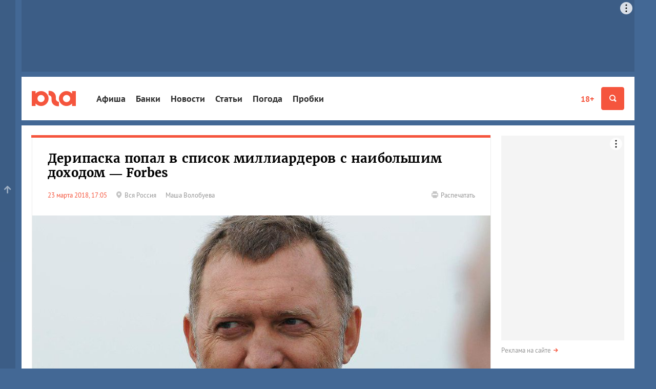

--- FILE ---
content_type: text/html; charset=utf-8
request_url: https://www.yuga.ru/news/427200/
body_size: 11363
content:
<!DOCTYPE html>
<html lang="ru" prefix="og: http://ogp.me/ns# fb: http://ogp.me/ns/fb# article: http://ogp.me/ns/article#">
<head>
	<title>Дерипаска попал в список миллиардеров с наибольшим доходом &mdash; Forbes</title>
	<meta name="description" content="Бизнесмен Олег Дерипаска занял седьмое место в списке миллиардеров с наибольшим доходом" />
	<meta name="keywords" content="Бизнес-сообщество, Олег Дерипаска" />
	<meta property="og:url" content="https://www.yuga.ru/news/427200/"/>
	<meta property="og:title" content="Дерипаска попал в список миллиардеров с наибольшим доходом &mdash; Forbes" />
	<meta property="og:description" content="Бизнесмен Олег Дерипаска занял седьмое место в списке миллиардеров с наибольшим доходом" />
	<meta property="og:type" content="article" />
	<meta property="og:site_name" content="Юга.ру"/>
	<meta name="twitter:card" content="summary_large_image" />
	<meta name="twitter:site" content="@yugagashenki" />
	<meta name="twitter:creator" content="@yugagashenki" />
	<meta name="twitter:site:id" content="259190823" />
	<meta name="twitter:title" content="Дерипаска попал в список миллиардеров с наибольшим доходом &mdash; Forbes" />
	<meta name="twitter:description" content="Бизнесмен Олег Дерипаска занял седьмое место в списке миллиардеров с наибольшим доходом" />
	<meta name="relap-image" content="https://www.yuga.ru/media/c7/6e/deripaska(1)__8xzoovi.jpg"/>
<meta property="og:image:type" content="image/png" />
<meta property="og:image:width" content="900" />
<meta property="og:image:height" content="500" />
<meta property="og:image" content="https://www.yuga.ru/media/3e/94/ca/deripaska(1)__k31f5xo.png"/>
<meta property="og:image" content="https://www.yuga.ru/media/c7/6e/deripaska(1)__8xzoovi.jpg"/>
<meta name="twitter:image" content="https://www.yuga.ru/media/3e/94/ca/deripaska(1)__k31f5xo.png"/>
		<meta name="viewport" content="width=device-width, initial-scale=1" />
	<link rel="preconnect" href="//js.yuga.ru">
	<link rel="preconnect" href="//css.yuga.ru">
	<link rel="preconnect" href="//img.yuga.ru">

	<!-- fonts+css -->
        <style>body{font:14px/1.5 sans-serif;background-color:#436895;margin:0}.wrapper{background-color:#fff;color:#000;padding:10px 0}.container{padding-right:10px;padding-left:10px;margin-right:auto;margin-left:auto}.aside,.branding_hidden,.d-n,.hdr,.modal{display:none}img{max-width:100%;height:auto}h1{font-size:24px;line-height:1.2}ul{padding:0}.mobile_fox{width:320px;overflow:hidden}.mobile_fox.bottom{margin-left:-10px;margin-right:-10px;width:auto}footer{background:#f4f4f4}</style>
	<link rel="stylesheet" title="normal" href="//css.yuga.ru/yuga_bt_41.css"  crossorigin="anonymous"/>

	<!-- js -->
	<script src="//js.yuga.ru/jquery-2.2.4.min.js" type="text/javascript"></script>
	<script async src="//js.yuga.ru/bootstrap.min.js" type="text/javascript"></script>
	<script async src="//js.yuga.ru/fancybox3.min.js" type="text/javascript"></script>
	<script async src="//js.yuga.ru/jquery.bxslider.min.js" type="text/javascript"></script>
	<script async src="//js.yuga.ru/jquery.cookie.js" type="text/javascript"></script>
	<script async src="//js.yuga.ru/cocoen.min.js" type="text/javascript"></script>
	<script async src="//js.yuga.ru/antispam-jq.js?2" type="text/javascript"></script>
	<script async src="//js.yuga.ru/yuga_dynaload.js?1"></script>
	<script async src="//js.yuga.ru/bukvus.js?5" type="text/javascript"></script>
	<script async src="//js.yuga.ru/jquery-lazy.1.7.9/jquery.lazy.min.js" type="text/javascript"></script>
	<script async src="//js.yuga.ru/yuga_40_scripts.js?3" type="text/javascript"></script>
	<!--<script async src="//js.yuga.ru/stickyfill.min.js"></script>-->
	<script async src="//js.yuga.ru/likely.js"></script>
	<script async src="//platform.twitter.com/widgets.js" type="text/javascript" charset="utf-8"></script>
	<script async defer charset="utf-8" src="//js.yuga.ru/yuga_adfox_loader.js" type="text/javascript"></script>

	<!--<script src="//js.yuga.ru/adfox.asyn.code.ver3.js" type="text/javascript"></script>
	<script src="https://yastatic.net/pcode/adfox/loader.js" crossorigin="anonymous"></script>-->

	<!-- favicon -->
	<link rel="apple-touch-icon" sizes="180x180" href="//img.yuga.ru/apple-touch-icon.png">
	<link rel="icon" type="image/png" href="//img.yuga.ru/favicon-48x48.png" sizes="48x48">
	<link rel="icon" type="image/png" href="//img.yuga.ru/favicon-32x32.png" sizes="32x32">
	<link rel="icon" type="image/png" href="//img.yuga.ru/favicon-16x16.png" sizes="16x16">
	<link rel="manifest" href="//img.yuga.ru/manifest.json">
	<link rel="mask-icon" href="//img.yuga.ru/safari-pinned-tab.svg" color="#f5553d">
	<meta name="theme-color" content="#ffffff">
		<!-- RSS -->
	<noindex>
	<link rel="alternate" type="application/rss+xml" title="Лента новостей ЮГА.ру" href="https://www.yuga.ru/news.rss" />
	<link rel="alternate" type="application/rss+xml" title="Новости Абхазии" href="https://www.yuga.ru/abkhazia.rss" />
	<link rel="alternate" type="application/rss+xml" title="Новости Адыгеи" href="https://www.yuga.ru/adygea.rss" />
	<link rel="alternate" type="application/rss+xml" title="Новости Дагестана" href="https://www.yuga.ru/dagestan.rss" />
	<link rel="alternate" type="application/rss+xml" title="Новости Ингушетии" href="https://www.yuga.ru/ingushetia.rss" />
	<link rel="alternate" type="application/rss+xml" title="Новости КБР" href="https://www.yuga.ru/kbr.rss" />
	<link rel="alternate" type="application/rss+xml" title="Новости КЧР" href="https://www.yuga.ru/kcr.rss" />
	<link rel="alternate" type="application/rss+xml" title="Новости Краснодарского края" href="https://www.yuga.ru/kuban.rss" />
	<link rel="alternate" type="application/rss+xml" title="Новости Ростовской области" href="https://www.yuga.ru/rostov.rss" />
	<link rel="alternate" type="application/rss+xml" title="Новости Ставропольского края" href="https://www.yuga.ru/stavropol.rss" />
	<link rel="alternate" type="application/rss+xml" title="Новости Чечни" href="https://www.yuga.ru/chechnya.rss" />
	<link rel="alternate" type="application/rss+xml" title="Новости Южной Осетии" href="https://www.yuga.ru/y_osetia.rss" />
	<link rel="alternate" type="application/rss+xml" title="Новости России" href="https://www.yuga.ru/federal.rss" />
	<link rel="alternate" type="application/rss+xml" title="Мировые новости" href="https://www.yuga.ru/vmire.rss" />
	<link rel="alternate" type="application/rss+xml" title="Фоторепортажи" href="https://www.yuga.ru/all_photos.rss" />
	<link rel="alternate" type="application/rss+xml" title="Статьи" href="https://www.yuga.ru/publish.rss" />
	</noindex>
	<link rel="amphtml" href="https://www.yuga.ru/news/amp/427200/"/>
	<link rel="canonical" href="https://www.yuga.ru/news/427200/"/>
	
	
	<!-- Yandex.RTB -->
	<script>window.yaContextCb=window.yaContextCb||[]</script>
	<script src="https://yandex.ru/ads/system/context.js" async></script>
	<script src="https://jsn.24smi.net/smi.js" async></script>
	
</head>

<body>
<!-- Google tag (gtag.js) -->
<script async src="https://www.googletagmanager.com/gtag/js?id=G-Q24J2CLD7H"></script>
<script>
  window.dataLayer = window.dataLayer || [];
  function gtag(){dataLayer.push(arguments);}
  gtag('js', new Date());

  gtag('config', 'G-Q24J2CLD7H');
</script>

<!-- Yandex.Metrika counter -->
<script type="text/javascript" >
   (function(m,e,t,r,i,k,a){m[i]=m[i]||function(){(m[i].a=m[i].a||[]).push(arguments)};
   m[i].l=1*new Date();
   for (var j = 0; j < document.scripts.length; j++) {if (document.scripts[j].src === r) { return; }}
   k=e.createElement(t),a=e.getElementsByTagName(t)[0],k.async=1,k.src=r,a.parentNode.insertBefore(k,a)})
   (window, document, "script", "https://mc.yandex.ru/metrika/tag.js", "ym");

   ym(1094628, "init", {
        clickmap:true,
        trackLinks:true,
        accurateTrackBounce:true
   });
</script>
<noscript><div><img src="https://mc.yandex.ru/watch/1094628" style="position:absolute; left:-9999px;" alt="" /></div></noscript>
<!-- /Yandex.Metrika counter -->

<!-- Rating@Mail.ru counter -->
	<script type="text/javascript">
	var _tmr = _tmr || [];
	_tmr.push({id: "1761018", type: "pageView", start: (new Date()).getTime()});
	(function (d, w, id) {
	  if (d.getElementById(id)) return;
	  var ts = d.createElement("script"); ts.type = "text/javascript"; ts.async = true; ts.id = id;
	  ts.src = (d.location.protocol == "https:" ? "https:" : "http:") + "//top-fwz1.mail.ru/js/code.js";
	  var f = function () {var s = d.getElementsByTagName("script")[0]; s.parentNode.insertBefore(ts, s);};
	  if (w.opera == "[object Opera]") { d.addEventListener("DOMContentLoaded", f, false); } else { f(); }
	})(document, window, "topmailru-code");
	</script><noscript><div style="position:absolute;left:-10000px;">
	<img src="//top-fwz1.mail.ru/counter?id=1761018;js=na" style="border:0;" height="1" width="1" alt="Рейтинг@Mail.ru" />
	</div></noscript>
<!-- //Rating@Mail.ru counter -->
<!-- Yandex.Metrika counter -->
<script type="text/javascript" >
   (function(m,e,t,r,i,k,a){m[i]=m[i]||function(){(m[i].a=m[i].a||[]).push(arguments)};
   m[i].l=1*new Date();
   for (var j = 0; j < document.scripts.length; j++) {if (document.scripts[j].src === r) { return; }}
   k=e.createElement(t),a=e.getElementsByTagName(t)[0],k.async=1,k.src=r,a.parentNode.insertBefore(k,a)})
   (window, document, "script", "https://mc.yandex.ru/metrika/tag.js", "ym");

   ym(620334, "init", {
        clickmap:true,
        trackLinks:true,
        accurateTrackBounce:true
   });
</script>
<noscript><div><img src="https://mc.yandex.ru/watch/620334" style="position:absolute; left:-9999px;" alt="" /></div></noscript>
<!-- /Yandex.Metrika counter -->

<div class="d-n" style="position: fixed; z-index: 999; left: 0; right: 0; text-align: center; padding: 20px; background: #ff0; font-size: 18px;">Если вы видите этот текст, значит ваш браузер не загрузил или заблокировал жизненно важные ресурсы нашего сайта.<br><strong>Перезагрузите страницу</strong>, а если после этого ничего не изменилось, попробуйте отключить <strong>блокировщик рекламы и/или сторонние расширения</strong>.<br>Если и это не помогло, напишите нам письмо: <a href="mailto:errors@yuga.ru">errors@yuga.ru</a>.</div>



	<div class="wrapper container branding_hidden branding_wide">
<noindex>
<!--AdFox START-->
<!--yuga-ru-->
<!--Площадка: Юга.ру / * / *-->
<!--Тип баннера: Топлайн HTML-->
<!--Расположение: <верх страницы>-->
<div class="adfox-placeholder" data-owner-id="240367" data-params-json="{'pp':'g','ps':'ccdt','p2':'ffyf'}" data-devices="desktop" data-tablet-width="992" data-phone-width="768"></div>
</noindex>
</div>
	<header class="hdr" id="header" role="banner">
		<div class="hdr__body">
			<div class="container">
				<a class="hdr__logo" href="/" title="Юга.ру"><i class="i-logo"></i></a>
				<div class="hdr__btn">
					<a href="//www.yuga.ru/about/#fz" class="about-fz red" rel="nofollow">18+</a>
					<button class="hdr__btn-search" type="button" title="Поиск" data-toggle="modal" data-target="#search">
						<i class="i-zoom"></i>
					</button>
					<button class="hdr__btn-user" type="button" title="Личный кабинет" data-toggle="modal" data-target="#login">
						<i class="i-user"></i>
					</button>
					<button class="hdr__btn-menu js-hdr-btn" type="button" title="Меню">
						<i class="i-menu"></i><i class="i-close"></i>
					</button>
				</div>
				<nav class="hdr__nav">
					<ul role="navigation" aria-label="Главное меню">
						<li class="sub"><a href="https://www.yuga.ru/tags/2264.html">Афиша</a></li>
						<li class="sub"><a href="//bank.yuga.ru/">Банки</a></li>
						<li class="sub"><a href="//www.yuga.ru/news/">Новости</a></li>
						<li class="sub"><a href="//www.yuga.ru/articles/">Статьи</a></li>
						<li class="sub"><a href="https://www.yuga.ru/tags/2206.html">Погода</a></li>
						<li class="sub"><a href="//auto.yuga.ru/probki/">Пробки</a></li>

					</ul>
					<p class="hdr__nav-links">
	<a href="https://www.yuga.ru/about/">О проекте</a>
	<a href="https://www.yuga.ru/contacts/">Контакты</a>
	<a href="https://www.yuga.ru/advertising/">Рекламодателям</a>
</p>
				</nav>
			</div>
		</div>
		<!--#user.loginform-->
	</header>
	<!-- поиск -->
					<div id="search" tabindex="-1" role="dialog" aria-labelledby="searchModal" class="modal fade">
						<div role="document" class="modal-dialog">
							<div class="modal-content">
								<button type="button" data-dismiss="modal" aria-label="Закрыть" class="close"><span aria-hidden="true" class="i-close text-gray-light"></span></button>
								<div class="modal-header modal-center">
									<h4 id="searchModal" class="modal-title h2">Найти на сайте</h4>
								</div>
								<div class="modal-body modal-center">
									<div class="ya-site-form ya-site-form_inited_no" onclick="return {'action':'https://www.yuga.ru/poisk/', 'arrow':true, 'bg':'#ffcc00', 'fontsize':12, 'fg':'#000000', 'language':'ru', 'logo':'rb', 'publicname': 'Поиск по всему  сайту', 'suggest':true, 'target':'_self', 'tld':'ru', 'type':2, 'usebigdictionary':true, 'searchid':2151893, 'webopt':false, 'websearch':false, 'input_fg':'#000000', 'input_bg':'#ffffff', 'input_fontStyle':'normal', 'input_fontWeight':'normal', 'input_placeholder':'', 'input_placeholderColor':'#000000', 'input_borderColor':'#c2c2c2'}">
										<form action="//yandex.ru/sitesearch" method="get" target="_self" class="m0">
											<input type="hidden" name="searchid" value="2151893"/>
											<input type="hidden" name="l10n" value="ru"/>
											<input type="hidden" name="reqenc" value=""/>
											<input type="text" name="text" value=""/>
											<input type="submit" value="Найти"/>
										</form>
									</div>
									<style type="text/css">.ya-page_js_yes .ya-site-form_inited_no { display: none; }</style>
									<script type="text/javascript">(function(w,d,c){var s=d.createElement('script'),h=d.getElementsByTagName('script')[0],e=d.documentElement;if((' '+e.className+' ').indexOf(' ya-page_js_yes ')===-1){e.className+=' ya-page_js_yes';}s.type='text/javascript';s.async=true;s.charset='utf-8';s.src=(d.location.protocol==='https:'?'https:':'http:')+'//site.yandex.net/v2.0/js/all.js';h.parentNode.insertBefore(s,h);(w[c]||(w[c]=[])).push(function(){Ya.Site.Form.init()})})(window,document,'yandex_site_callbacks');</script>
									<div class="small mt20">
										<a href="https://www.yuga.ru/search/" class="arrow-red" rel="nofollow">Расширенный поиск</a>
									</div>
								</div>
							</div>
						</div>
					</div>
	<div class="mobile_fox">
<noindex>
<!--AdFox START-->
<!--yuga-ru-->
<!--Площадка: Юга.ру / * / *-->
<!--Тип баннера: Мобильный 320х160-->
<!--Расположение: <верх страницы>-->
<div class="adfox-placeholder" data-owner-id="240367" data-params-json="{'pp':'g','ps':'ccdt','p2':'ffxj'}" data-devices="tablet phone" data-tablet-width="992" data-phone-width="768"></div>
</noindex>
</div>
	<!--AdFox START-->
<!--yuga-ru-->
<!--Площадка: Юга.ру / * / *-->
<!--Тип баннера: Fullscreen HTML5 [loader]-->
<!--Расположение: <верх страницы>-->
<div class="adfox-placeholder" data-owner-id="240367" data-params-json="{'pp':'g','ps':'ccdt','p2':'gouj'}" data-devices="desktop tablet phone" data-tablet-width="830" data-phone-width="480"></div>

	<div class="wrapper container branding_first" id="body1">
		<div class="clearfix flex-container" id="st_middle" role="main">
			<div class="content">
			
<!-- Yandex.RTB R-A-414669-11 -->
<script>window.yaContextCb.push(()=>{
	Ya.Context.AdvManager.render({
		"blockId": "R-A-414669-11",
		"type": "floorAd"
	})
})
</script>
					<div class="clearfix clear pb20"  data-dynaload="[base64]" data-dynaload-onscroll>
						<div class="panel-group panel-border-red m0 material" data-dynaload-content>
							
							<div class="panel panel-default p0" itemscope itemtype="http://schema.org/Article">
								<link class="hide" itemprop="mainEntityOfPage" href="https://www.yuga.ru/news/427200/" />
								<div class="panel-title">
									<h1 class="h2 mb20" itemprop="headline">Дерипаска попал в список миллиардеров с наибольшим доходом &mdash; Forbes</h1>
									<meta itemprop="description" content="Бизнесмен Олег Дерипаска занял седьмое место в списке миллиардеров с наибольшим доходом">
									<meta property="article:published_time" content="2018-03-23T17:05:00">
									<meta itemprop="dateModified" content="2018-03-23T17:05:00">
									<div class="hide" itemprop="publisher" itemscope itemtype="http://schema.org/Organization">
										<meta itemprop="name" content="Юга.ру">
										<meta itemprop="address" content="Россия, г.Краснодар, 4-й Воронежский проезд, 6">
										<meta itemprop="telephone" content="+7 (861) 227-10-50">
										<a itemprop="logo" itemscope itemtype="http://schema.org/ImageObject" href="/"> 
											<link itemprop="image url" href="https://img.yuga.ru/logo_114x60.png" />
										</a>
									</div>
									<div class="row small">
										
										<div class="col-sm-10 material-details">
											<time datetime="2018-03-23T17:05:00" itemprop="datePublished" content="2018-03-23T17:05:00">23 марта 2018, 17:05</time>
											
											<span class="text-muted d-ib mr20"><a href="https://www.yuga.ru/region/russia.html" class="text-muted noborder"><span class="i-pin mr5 text-gray-light"></span><span class="txt">Вся Россия</span></a></span>
											<span class="material-author text-muted" itemprop="author">Маша Волобуева</span>
											
											
										</div>
										<div class="col-sm-2 xs-mt20">
											<p class="text-sm-right d-n visible-lg-block"><a href="?print=1" class="text-muted noborder" rel="nofollow"><span class="i-print mr5 text-gray-light"></span><span class="txt">Распечатать</span></a></p>
										</div>
									</div>
								</div>
							<div class="bx_photos">
								<ul>
										<li>
											<a href="https://www.yuga.ru/media/95/2e/deripaska(1)__qd2obxg.jpg" data-fancybox="gallery-news-427200" class="zoom" data-caption="Олег Дерипаска &copy;&nbsp;Елена Синеок, ЮГА.ру">
												<img src="https://www.yuga.ru/media/c7/6e/deripaska(1)__8xzoovi.jpg" alt="Олег Дерипаска &copy;&nbsp;Елена Синеок, ЮГА.ру" itemprop="image" loading="lazy" />
											</a>
											<div class="bx-caption"><span>Олег Дерипаска &copy;&nbsp;Елена Синеок, ЮГА.ру</span></div>
										</li>

								</ul>
							</div>
								<div class="material-body material-article" itemprop="text">
									<span class="d-n"><iframe src="/tg-instaview-buster" width="0" height="0" referrerpolicy="no-referrer" sandbox></iframe></span>
									<div class="material-paragraph"><p>Бизнесмен Олег Дерипаска занял седьмое место в списке миллиардеров с наибольшим доходом</p></div>
									<div class="material-paragraph">
<p>Рейтинг составил журнал Forbes. Список отличается от топа богатейших бизнесменов &mdash; тут оцениваются реальные деньги, полученные за продажу активов или в виде дивидендов.</p>
</div><div class="material-host readmore ">
	<p><strong>Читайте также:</strong></p>
	<ul>
		<li><a href="/articles/economy/8290.html" target="_blank">Олег Дерипаска. 50 фактов о карьере, семье, бизнесе и увлечениях</a></li>
	</ul>
</div>
<div class="material-paragraph">
<p>Олег Дерипаска занял седьмое место с результатом 760 млн долларов. Источником дохода журнал назвал продажу акций и дивиденды En+, дивиденды Strabag. В ноябре 2017 года холдинг En+, объединяющий алюминиевые и электроэнергетические активы Дерипаски, провел IPO на Лондонской и Московской биржах. Во время размещения бизнесмен продал акции на 500 млн долларов, еще 1 млрд долларов холдинг получил от продажи акций.</p>
</div><div class="material-paragraph">
<p>Возглавил рейтинг бизнесмен Кирилл Шамалов с результатом 2,3 млрд долларов. Источником его дохода назвали дивиденды и продажа акций &laquo;Сибура&raquo;.</p>
</div><div class="material-paragraph">
<p>Как <a href="/news/426079/" target="_blank">сообщали</a> Юга.ру, в феврале Олег Дерипаска&nbsp;покинул&nbsp;пост президента металлургической объединенной компании &laquo;Русал&raquo; и энергетической En+ Group. На его должность назначен генеральный директор ОК &laquo;Русал&raquo; Владислав Соловьев.</p>
</div>
									
													<div class="material-social">
					<div class="likely">
						<div class="vkontakte"></div>
						<div class="whatsapp"></div>
						<div class="twitter" data-via="yugagashenki"></div>
						<div class="odnoklassniki"></div>
						<div class="telegram"></div>
					</div>
				</div>
									
											<div class="material-tags">
			<a href="/tags/2101.html" class="label">Бизнес-сообщество</a> 			<a href="/tags/2481.html" class="label">Олег Дерипаска</a> 
		</div>
								</div>
							</div>


						</div>
						
						<div class="d-n mauto mt20 mt30 pt10" data-dynaload-button></div>
					</div>

<div class="mobile_fox bottom">
<noindex>
<!--AdFox START-->
<!--yuga-ru-->
<!--Площадка: Юга.ру / * / *-->
<!--Тип баннера: Мобильный 320х250-->
<!--Расположение: <низ страницы>-->
<div class="adfox-placeholder" data-owner-id="240367" data-params-json="{'pp':'i','ps':'ccdt','p2':'ffxk'}" data-devices="tablet phone" data-tablet-width="1196" data-phone-width="768"></div>
</noindex>
</div>
<div class="desktop_fox">
<noindex>
<!--AdFox START-->
<!--yuga-ru-->
<!--Площадка: Юга.ру / * / *-->
<!--Тип баннера: Тизер [896-920]x120-->
<!--Расположение: <середина страницы>-->
<div class="adfox-placeholder" data-owner-id="240367" data-params-json="{'pp':'h','ps':'ccdt','p2':'fgfz'}" data-devices="desktop" data-tablet-width="992" data-phone-width="768"></div>
</noindex>
</div>

					<div class="clearfix">
						<div class="row">
							<div class="col-sm-12 col-md-4 pull-md-right order1 order-md-2">
								<div class="panel panel-border-red">
							<div class="panel-title">
								<h2><a href="https://www.yuga.ru/news/" class="text-black noborder">Новости</a></h2>
							</div>
							<div class="newslist-index">
								<div>
											<div class="dropdown wide">
			<button type="button" id="region-list" data-toggle="dropdown" aria-haspopup="true" aria-expanded="true" class="btn btn-default dropdown-toggle">Новости регионов<span class="caret"></span></button>
			<ul aria-labelledby="region-list" class="dropdown-menu">
								<li><a href="https://www.yuga.ru/region/abhazia.html">Абхазия</a></li>
				<li><a href="https://www.yuga.ru/region/adygea.html">Адыгея</a></li>
				<li><a href="https://www.yuga.ru/region/dagestan.html">Дагестан</a></li>
				<li><a href="https://www.yuga.ru/region/ingushetia.html">Ингушетия</a></li>
				<li><a href="https://www.yuga.ru/region/kabardino-balkaria.html">Кабардино-Балкария</a></li>
				<li><a href="https://www.yuga.ru/region/karachaevo-cherkesia.html">Карачаево-Черкесия</a></li>
				<li><a href="https://www.yuga.ru/region/krasnodar.html">Краснодарский край</a></li>
				<li><a href="https://www.yuga.ru/region/severnaya_osetia.html">Северная Осетия</a></li>
				<li><a href="https://www.yuga.ru/region/stavropol.html">Ставропольский край</a></li>
				<li><a href="https://www.yuga.ru/region/rostov.html">Ростовская область</a></li>
				<li><a href="https://www.yuga.ru/region/chechnya.html">Чечня</a></li>
				<li><a href="https://www.yuga.ru/region/yuzhnaya_osetia.html">Южная Осетия</a></li>
				<li><a href="https://www.yuga.ru/region/krym.html">Крым</a></li>
				<li><a href="https://www.yuga.ru/region/russia.html">Вся Россия</a></li>
				<li><a href="https://www.yuga.ru/region/v_mire.html">В мире</a></li>

			</ul>
		</div>
								<div class="card text-column">
									<div class="card-body">
									  <time>Вчера, 18:30</time>
									  <span title="Видео" class="i-video text-gray-light has0"></span>
									  
									  
									  <a href="https://www.yuga.ru/news/480115-v-krasnodare-projdet-lekciya-ob-arabskom-khalifate/" class="title">В Краснодаре пройдет лекция об Арабском халифате</a>
									</div>
								</div>
								<div class="card text-column">
									<div class="card-body">
									  <time>Вчера, 17:36</time>
									  <span title="Видео" class="i-video text-gray-light has0"></span>
									  
									  
									  <a href="https://www.yuga.ru/news/480140-v-krasnodare-pered-vishnyakovskim-mostom-ustanovyat-ogranichiteli-vysoty-dlya-gruzovikov/" class="title">В Краснодаре перед Вишняковским мостом установят ограничители высоты для грузовиков</a>
									</div>
								</div>
								<div class="card text-column">
									<div class="card-body">
									  <time>Вчера, 17:00</time>
									  <span title="Видео" class="i-video text-gray-light has0"></span>
									  
									  
									  <a href="https://www.yuga.ru/news/480136-v-rossii-internet-mozhet-nachat-zamedlyatsya-uzhe-v-etom-godu-i-delo-ne-v-zashhite-ot-bpla/" class="title">В России интернет может начать замедляться уже в этом году. И дело не в защите от БПЛА</a>
									</div>
								</div>
								<div class="card text-column">
									<div class="card-body">
									  <time>Вчера, 16:53</time>
									  <span title="Видео" class="i-video text-gray-light has0"></span>
									  
									  
									  <a href="https://www.yuga.ru/news/480139-zhitelyam-tuapse-postradavshim-ot-atak-bpla-stali-zvonit-moshenniki-po-nocham/" class="title">Жителям Туапсе, пострадавшим от атак БПЛА, стали звонить мошенники по ночам</a>
									</div>
								</div>
								<div class="card text-column">
									<div class="card-body">
									  <time>Вчера, 16:35</time>
									  <span title="Видео" class="i-video text-gray-light has0"></span>
									  
									  
									  <a href="https://www.yuga.ru/news/480138-transportnoe-upravlenie-krasnodara-uvelichilo-vyruchku-na-900-mln-rublej-za-desyat-mesyacev-2025-goda/" class="title">Транспортное управление Краснодара увеличило выручку на 900 млн рублей за десять месяцев 2025 года</a>
									</div>
								</div>
								<div class="card text-column">
									<div class="card-body">
									  <time>Вчера, 15:33</time>
									  <span title="Видео" class="i-video text-gray-light has0"></span>
									  
									  
									  <a href="https://www.yuga.ru/news/480137-vypusknik-krasnodarskogo-letnogo-uchilishha-otpravilsya-v-kosmos/" class="title">Выпускник Краснодарского летного училища отправился в космос</a>
									</div>
								</div>

									<p class="small mt10 pt10 more"><a href="//www.yuga.ru/news/" class="text-muted arrow-red">Лента новостей</a></p>
								</div>
							</div>
						</div>
							</div>
							<div class="col-sm-12 col-md-8 pull-md-left">
		
		
		<div>

<div class="row">
<div class="col-12">
<div class="m-card img-full border-top-red body-none hide-details">
	<div class="card-img">
		<img src="https://www.yuga.ru/media/c1/3a/ustrated-cafe-visitor-arguing-with-some__6ssadgv.jpg" class="lazy" alt="Интернет по фейсконтролю">
	</div>
	<div class="card-body">
		<div class="card-body__wrapper">
			<div class="card-body__details">
				<span class="card-body__details_time">Вчера, 11:44</span>
				
			</div>
			<a href="https://www.yuga.ru/articles/society/10345.html" class="card-body__title">Интернет по фейсконтролю</a>
			<div class="card-body__descr">Кого пустили в «белые списки», как они работают и почему до сих пор сбоят</div>
			
		</div>
	</div>
</div>
</div>
<div class="col-12 col-sm-6">
<div class="m-card border-top-none bg-white hide-details">
	<div class="card-img">
		<img src="https://www.yuga.ru/media/1c/f5/tap-791172_1920__1ck0rwk.jpg" class="lazy" alt="В Краснодарском крае в 2026 году дважды увеличат плату за коммунальные услуги">
	</div>
	<div class="card-body">
		<div class="card-body__wrapper">
			<div class="card-body__details">
				<span class="card-body__details_time">26 ноября, 17:12</span>
				
			</div>
			<a href="https://www.yuga.ru/news/480122-v-2026-godu-v-krasnodarskom-krae-stoimost-uslug-zhkkh-povysitsya-minimum-na-113/" class="card-body__title">В Краснодарском крае в 2026 году дважды увеличат плату за коммунальные услуги</a>
			<div class="card-body__descr">Когда и на сколько?</div>
			
		</div>
	</div>
</div>
</div>
<div class="col-12 col-sm-6">
<div class="m-card border-top-none bg-white hide-details">
	<div class="card-img">
		<img src="https://www.yuga.ru/media/ec/a7/ollaz-krasnogo-flaga-na-pustom-izobraze__hlg6vy2.jpg" class="lazy" alt="Пупупу, ред-флаг, сигма, проявленность, зумер">
	</div>
	<div class="card-body">
		<div class="card-body__wrapper">
			<div class="card-body__details">
				<span class="card-body__details_time">26 ноября, 17:18</span>
				
			</div>
			<a href="https://www.yuga.ru/news/480123-pupupu-red-flag-sigma-proyavlennost-zumer-mogut-stat-slovami-goda-v-rossii/" class="card-body__title">Пупупу, ред-флаг, сигма, проявленность, зумер</a>
			<div class="card-body__descr">Эксперты выбирают слова года в России</div>
			
		</div>
	</div>
</div>
</div>
</div>
		</div>
		
							</div>
						</div>
					</div>
			</div>
			<div class="aside">
				<div class="sticky">
					<!-- 240x400 -->
					<div class="aside__reload">
					<div class="aside_inner">
<noindex>
<!--AdFox START-->
<!--yuga-ru-->
<!--Площадка: Юга.ру / * / *-->
<!--Тип баннера: HTML5 240-->
<!--Расположение: <верх страницы>-->
<div class="adfox-placeholder" data-owner-id="240367" data-params-json="{'pp':'g','ps':'ccdt','p2':'ffpa'}" data-devices="desktop" data-tablet-width="992" data-phone-width="768" data-reload-parts="1"></div>
</noindex>
</div>
					</div>
					<div class="clear m0 pt5"></div>
					<p class="small mt5 mb20"><a href="https://www.yuga.ru/advertising/" class="text-muted arrow-red">Реклама на сайте</a></p>
				</div>
			</div>
		</div>
	</div>

	<footer id="footer" class="wrapper container" role="contentinfo">
		<div class="panel panel-gray" id="st_bottom">
<div class="row">
    <div class="col-12 col-md-6 align-items-md-start align-items-sm-center align-items-start d-flex flex-row">
        <a href="//www.yuga.ru" class="logo"></a>
        <a href="//www.yuga.ru/about/#fz" class="prep noborder" rel="nofollow">18+</a>
        <div class="logo-title"><a href="//www.yuga.ru" class="bold noborder">Юга.ру</a> — новости Краснодара, Краснодарского края и Адыгеи</div>
    </div>
    <div class="col-12 col-md-6 mt20 md-m0">
        <ul class="our-socials">
            <li><span>Мы в социальных сетях:</span></li>
            <li>
                <a href="https://vk.com/yuga_ru" title="ВКонтакте" class="vk" target="_blank"><span class="i-soc-vk"></span></a>
            </li>
            <li>
                <a href="https://t.me/yugaru" title="Telegram" class="tg" target="_blank"><span class="i-soc-tg"></span></a>
            </li>
            <li>
                <a href="https://t.me/Yuga2bot" title="Telegram Бот — присылайте нам свои новости!" class="tg" target="_blank"><span class="i-mail"></span></a>
            </li>
        </ul>
    </div>
</div>
<!-- .menu-list -->
<div class="menu-list">
    <div>
        <a href="//www.yuga.ru/" class="h6 text-black">Главное</a>
        <p class="mt10">
            <a href="//www.yuga.ru/news/">Новости</a>
            <a href="//www.yuga.ru/articles/">Статьи</a>
            <a href="//www.yuga.ru/blogs/">Мнения</a>
            <a href="https://www.yuga.ru/tags/2264.html">Афиша</a>
            <a href="https://www.yuga.ru/tags/2206.html">Погода</a>
            <a href="//auto.yuga.ru/probki/">Пробки</a>
        </p>
    </div>
    <div>
        <a href="//bank.yuga.ru/" class="h6 text-black">Банки</a>
        <p class="mt10">
            <a href="//bank.yuga.ru/pages/">Каталог&nbsp;банков</a>
            <a href="//bank.yuga.ru/deposit/">Вклады</a>
            <a href="//bank.yuga.ru/credit/">Кредиты</a>
            <a href="//bank.yuga.ru/currency/">Курсы&nbsp;валют</a>
            <a href="//bank.yuga.ru/bankomat/">Банкоматы</a>
        </p>
    </div>
    <div>
        <a href="https://www.yuga.ru/articles/tourism/" class="h6 text-black">Туризм</a>
        <p class="mt10">
            <a href="https://www.yuga.ru/tags/3158.html">Вид сверху: репортажи с&nbsp;коптера</a>
            <a href="https://www.yuga.ru/tags/3099.html">Легенды Краснодара</a>
            <a href="https://www.yuga.ru/tags/2095.html">История Краснодара</a>
            <a href="https://www.yuga.ru/tags/2991.html">Жизнь и культура&nbsp;Адыгеи</a>
        </p>
    </div>
    <div>
        <a href="//auto.yuga.ru/" class="d-block h6 text-black">Авто</a>
        <a href="//www.yuga.ru/quiz/" class="d-block h6 text-black">Тесты</a>
        <a href="//www.yuga.ru/polza" class="d-block h6 text-black">Польза</a>
        <a href="//e.yuga.ru/" class="d-block h6 text-black">Эволюция</a>
        <a href="//www.yuga.ru/projects/" class="d-block h6 text-black">Спецпроекты</a>
        <a href="//www.yuga.ru/photo/" class="d-block h6 text-black">Фоторепортажи</a>
    </div>
    <div class="col-md-12 col-lg-5 md-mt0 mt20 p0">
        <hr class="d-lg-none">
        <p class="small text-muted">Люди и организации, маркированные «звездочками» на страницах сайта, включены тем или иным российским официальным ведомством в тот или иной реестр (иноагентов, СМИ-иноагентов, экстремистов и так далее). Перечень реестров находится <a href="/lists/">здесь</a>.</p>
    </div>
</div>

<style>
footer .menu-list>div:not(:last-child) p a {
    color: #969696;
    border: none;
    display: block;
    padding: 2px 0;
}
footer .menu-list {
    margin: 10px 0 0;
    display: flex;
    gap: 30px;
    flex-wrap: wrap;
}
</style>
<!--[menu_bits]-->
		</div>
		<div class="row" itemscope itemtype="http://schema.org/Organization">
			<div class="col-12 col-sm-6 col-md-5 mb20">
				<div class="hide" itemprop="logo" src="https://img.yuga.ru/logo_114x60.png" alt="Юга.ру лого"></div>
				<p>© 2001—2025 <span itemprop="name">ООО «Юга.ру»</span></p>
				<p class="text-muted">При использовании материалов обязательна ссылка на&nbsp;источник информации (для интернет-ресурсов гиперссылка)&nbsp;&mdash;&nbsp;<a href="//www.yuga.ru" itemprop="url" class="red">Юга.ру</a></p>
				<p>
					<a href="//www.yuga.ru/about/" class="mr20 red" rel="nofollow">О проекте</a>
					<a href="//www.yuga.ru/advertising/" class="mr20 red" rel="nofollow">Рекламодателям</a>
					<a href="//www.yuga.ru/contacts/" class="red" rel="nofollow">Контакты</a>
				</p>
			</div>
			<div class="col-12 col-md-3 col-sm-6 offset-md-4">
				<p class="mb20 small text-muted">Нашли ошибку? Ctrl + Enter</p>
							<div class="counters">
				<noindex>
				<!-- Yandex.Metrika informer -->
				<a href="https://metrika.yandex.ru/stat/?id=1094628&amp;from=informer"
				target="_blank" rel="nofollow"><img src="https://informer.yandex.ru/informer/1094628/3_0_FFFFFFFF_EFEFEFFF_0_pageviews"
				style="width:88px; height:31px; border:0;" alt="Яндекс.Метрика" title="Яндекс.Метрика: данные за сегодня (просмотры, визиты и уникальные посетители)" class="ym-advanced-informer" data-cid="1094628" data-lang="ru" /></a>
				<!-- /Yandex.Metrika informer -->
				</noindex>
			</div>
			</div>
		</div>
	</footer>
	<div class="to_top"></div>
<script type="text/javascript">
	$(document).ready(function() {
		try {
			//$('.sticky').Stickyfill();

			//reload
			function triggering () {
				if (trigger != counter) {
					adfoxReload();
					trigger = counter;
				}
			}
			function adfoxReload () {
				window.Ya.adfoxCode.reload("adfox_150330711999473357")
			}
			var mid = ($(document).height()/2)-450,
				top = 0,
				counter = 0,
				trigger = 0,
				scrollThrottle = null;

			function doScroll () {
				if (scrollThrottle) {
					window.clearTimeout(scrollThrottle);
					scrollThrottle = null;
				}

				//window.console && window.console.debug('scroll main');

				top = $(document).scrollTop();
				if (top > mid) {
					counter = 1; //page at second part
				} else {
					counter = 0; //page at first part
				}
				triggering();
			}

			$(window).scroll(function () {
				if (scrollThrottle) {
					//window.console && window.console.debug('scroll throttle');
					window.clearTimeout(scrollThrottle);
				}

				scrollThrottle = window.setTimeout(function () { doScroll() }, 50);
			});
		} catch (e) {}
	});
</script>

</body>
</html>

--- FILE ---
content_type: application/javascript
request_url: https://js.yuga.ru/fancybox3.min.js
body_size: 23206
content:
!function(c, p, g, b) {
    "use strict";
    function o(t, e) {
        var o, n, i, s = [], a = 0;
        t && t.isDefaultPrevented() || (t.preventDefault(), e = e || {}, t && t.data && (e = m(t.data.options, e)), 
        o = e.$target || g(t.currentTarget).trigger("blur"), (i = g.fancybox.getInstance()) && i.$trigger && i.$trigger.is(o) || (s = e.selector ? g(e.selector) : (n = o.attr("data-fancybox") || "") ? (s = t.data ? t.data.items : []).length ? s.filter('[data-fancybox="' + n + '"]') : g('[data-fancybox="' + n + '"]') : [ o ], 
        (a = g(s).index(o)) < 0 && (a = 0), (i = g.fancybox.open(s, e, a)).$trigger = o));
    }
    if (c.console = c.console || {
        info: function(t) {}
    }, g) if (g.fn.fancybox) console.info("fancyBox already initialized"); else {
        var t, e, n, i, s = {
            closeExisting: !1,
            loop: !1,
            gutter: 50,
            keyboard: !0,
            preventCaptionOverlap: !0,
            arrows: !0,
            infobar: !0,
            smallBtn: "auto",
            toolbar: "auto",
            buttons: [ "zoom", "slideShow", "thumbs", "close" ],
            idleTime: 3,
            protect: !1,
            modal: !1,
            image: {
                preload: !1
            },
            ajax: {
                settings: {
                    data: {
                        fancybox: !0
                    }
                }
            },
            iframe: {
                tpl: '<iframe id="fancybox-frame{rnd}" name="fancybox-frame{rnd}" class="fancybox-iframe" allowfullscreen="allowfullscreen" allow="autoplay; fullscreen" src=""></iframe>',
                preload: !0,
                css: {},
                attr: {
                    scrolling: "auto"
                }
            },
            video: {
                tpl: '<video class="fancybox-video" controls controlsList="nodownload" poster="{{poster}}"><source src="{{src}}" type="{{format}}" />Sorry, your browser doesn\'t support embedded videos, <a href="{{src}}">download</a> and watch with your favorite video player!</video>',
                format: "",
                autoStart: !0
            },
            defaultType: "image",
            animationEffect: "zoom",
            animationDuration: 366,
            zoomOpacity: "auto",
            transitionEffect: "fade",
            transitionDuration: 366,
            slideClass: "",
            baseClass: "",
            baseTpl: '<div class="fancybox-container" role="dialog" tabindex="-1"><div class="fancybox-bg"></div><div class="fancybox-inner"><div class="fancybox-infobar"><span data-fancybox-index></span>&nbsp;/&nbsp;<span data-fancybox-count></span></div><div class="fancybox-toolbar">{{buttons}}</div><div class="fancybox-navigation">{{arrows}}</div><div class="fancybox-stage"></div><div class="fancybox-caption"><div class="fancybox-caption__body"></div></div></div></div>',
            spinnerTpl: '<div class="fancybox-loading"></div>',
            errorTpl: '<div class="fancybox-error"><p>{{ERROR}}</p></div>',
            btnTpl: {
                download: '<a download data-fancybox-download class="fancybox-button fancybox-button--download" title="{{DOWNLOAD}}" href="javascript:;"><svg xmlns="http://www.w3.org/2000/svg" viewBox="0 0 24 24"><path d="M18.62 17.09V19H5.38v-1.91zm-2.97-6.96L17 11.45l-5 4.87-5-4.87 1.36-1.32 2.68 2.64V5h1.92v7.77z"/></svg></a>',
                zoom: '<button data-fancybox-zoom class="fancybox-button fancybox-button--zoom" title="{{ZOOM}}"><svg xmlns="http://www.w3.org/2000/svg" viewBox="0 0 24 24"><path d="M18.7 17.3l-3-3a5.9 5.9 0 0 0-.6-7.6 5.9 5.9 0 0 0-8.4 0 5.9 5.9 0 0 0 0 8.4 5.9 5.9 0 0 0 7.7.7l3 3a1 1 0 0 0 1.3 0c.4-.5.4-1 0-1.5zM8.1 13.8a4 4 0 0 1 0-5.7 4 4 0 0 1 5.7 0 4 4 0 0 1 0 5.7 4 4 0 0 1-5.7 0z"/></svg></button>',
                close: '<button data-fancybox-close class="fancybox-button fancybox-button--close" title="{{CLOSE}}"><svg xmlns="http://www.w3.org/2000/svg" viewBox="0 0 24 24"><path d="M12 10.6L6.6 5.2 5.2 6.6l5.4 5.4-5.4 5.4 1.4 1.4 5.4-5.4 5.4 5.4 1.4-1.4-5.4-5.4 5.4-5.4-1.4-1.4-5.4 5.4z"/></svg></button>',
                arrowLeft: '<button data-fancybox-prev class="fancybox-button fancybox-button--arrow_left" title="{{PREV}}"><div><svg xmlns="http://www.w3.org/2000/svg" viewBox="0 0 24 24"><path d="M11.28 15.7l-1.34 1.37L5 12l4.94-5.07 1.34 1.38-2.68 2.72H19v1.94H8.6z"/></svg></div></button>',
                arrowRight: '<button data-fancybox-next class="fancybox-button fancybox-button--arrow_right" title="{{NEXT}}"><div><svg xmlns="http://www.w3.org/2000/svg" viewBox="0 0 24 24"><path d="M15.4 12.97l-2.68 2.72 1.34 1.38L19 12l-4.94-5.07-1.34 1.38 2.68 2.72H5v1.94z"/></svg></div></button>',
                smallBtn: '<button type="button" data-fancybox-close class="fancybox-button fancybox-close-small" title="{{CLOSE}}"><svg xmlns="http://www.w3.org/2000/svg" version="1" viewBox="0 0 24 24"><path d="M13 12l5-5-1-1-5 5-5-5-1 1 5 5-5 5 1 1 5-5 5 5 1-1z"/></svg></button>'
            },
            parentEl: "body",
            hideScrollbar: !0,
            autoFocus: !0,
            backFocus: !0,
            trapFocus: !0,
            fullScreen: {
                autoStart: !1
            },
            touch: {
                vertical: !0,
                momentum: !0
            },
            hash: null,
            media: {},
            slideShow: {
                autoStart: !1,
                speed: 3e3
            },
            thumbs: {
                autoStart: !1,
                hideOnClose: !0,
                parentEl: ".fancybox-container",
                axis: "y"
            },
            wheel: "auto",
            onInit: g.noop,
            beforeLoad: g.noop,
            afterLoad: g.noop,
            beforeShow: g.noop,
            afterShow: g.noop,
            beforeClose: g.noop,
            afterClose: g.noop,
            onActivate: g.noop,
            onDeactivate: g.noop,
            clickContent: function(t, e) {
                return "image" === t.type && "zoom";
            },
            clickSlide: "close",
            clickOutside: "close",
            dblclickContent: !1,
            dblclickSlide: !1,
            dblclickOutside: !1,
            mobile: {
                preventCaptionOverlap: !1,
                idleTime: !1,
                clickContent: function(t, e) {
                    return "image" === t.type && "toggleControls";
                },
                clickSlide: function(t, e) {
                    return "image" === t.type ? "toggleControls" : "close";
                },
                dblclickContent: function(t, e) {
                    return "image" === t.type && "zoom";
                },
                dblclickSlide: function(t, e) {
                    return "image" === t.type && "zoom";
                }
            },
            lang: "en",
            i18n: {
                en: {
                    CLOSE: "Close",
                    NEXT: "Next",
                    PREV: "Previous",
                    ERROR: "The requested content cannot be loaded. <br/> Please try again later.",
                    PLAY_START: "Start slideshow",
                    PLAY_STOP: "Pause slideshow",
                    FULL_SCREEN: "Full screen",
                    THUMBS: "Thumbnails",
                    DOWNLOAD: "Download",
                    SHARE: "Share",
                    ZOOM: "Zoom"
                },
                de: {
                    CLOSE: "Schlie&szlig;en",
                    NEXT: "Weiter",
                    PREV: "Zur&uuml;ck",
                    ERROR: "Die angeforderten Daten konnten nicht geladen werden. <br/> Bitte versuchen Sie es sp&auml;ter nochmal.",
                    PLAY_START: "Diaschau starten",
                    PLAY_STOP: "Diaschau beenden",
                    FULL_SCREEN: "Vollbild",
                    THUMBS: "Vorschaubilder",
                    DOWNLOAD: "Herunterladen",
                    SHARE: "Teilen",
                    ZOOM: "Vergr&ouml;&szlig;ern"
                }
            }
        }, a = g(c), r = g(p), l = 0, f = c.requestAnimationFrame || c.webkitRequestAnimationFrame || c.mozRequestAnimationFrame || c.oRequestAnimationFrame || function(t) {
            return c.setTimeout(t, 1e3 / 60);
        }, d = c.cancelAnimationFrame || c.webkitCancelAnimationFrame || c.mozCancelAnimationFrame || c.oCancelAnimationFrame || function(t) {
            c.clearTimeout(t);
        }, u = function() {
            var t, e = p.createElement("fakeelement"), o = {
                transition: "transitionend",
                OTransition: "oTransitionEnd",
                MozTransition: "transitionend",
                WebkitTransition: "webkitTransitionEnd"
            };
            for (t in o) if (e.style[t] !== b) return o[t];
            return "transitionend";
        }(), h = function(t) {
            return t && t.length && t[0].offsetHeight;
        }, m = function(t, e) {
            var o = g.extend(!0, {}, t, e);
            return g.each(e, function(t, e) {
                g.isArray(e) && (o[t] = e);
            }), o;
        }, y = function(t, e, o) {
            var n = this;
            n.opts = m({
                index: o
            }, g.fancybox.defaults), g.isPlainObject(e) && (n.opts = m(n.opts, e)), g.fancybox.isMobile && (n.opts = m(n.opts, n.opts.mobile)), 
            n.id = n.opts.id || ++l, n.currIndex = parseInt(n.opts.index, 10) || 0, n.prevIndex = null, 
            n.prevPos = null, n.currPos = 0, n.firstRun = !0, n.group = [], n.slides = {}, n.addContent(t), 
            n.group.length && n.init();
        };
        g.extend(y.prototype, {
            init: function() {
                var e, o, n = this, i = n.group[n.currIndex].opts;
                i.closeExisting && g.fancybox.close(!0), g("body").addClass("fancybox-active"), 
                !g.fancybox.getInstance() && !1 !== i.hideScrollbar && !g.fancybox.isMobile && p.body.scrollHeight > c.innerHeight && (g("head").append('<style id="fancybox-style-noscroll" type="text/css">.compensate-for-scrollbar{margin-right:' + (c.innerWidth - p.documentElement.clientWidth) + "px;}</style>"), 
                g("body").addClass("compensate-for-scrollbar")), o = "", g.each(i.buttons, function(t, e) {
                    o += i.btnTpl[e] || "";
                }), e = g(n.translate(n, i.baseTpl.replace("{{buttons}}", o).replace("{{arrows}}", i.btnTpl.arrowLeft + i.btnTpl.arrowRight))).attr("id", "fancybox-container-" + n.id).addClass(i.baseClass).data("FancyBox", n).appendTo(i.parentEl), 
                n.$refs = {
                    container: e
                }, [ "bg", "inner", "infobar", "toolbar", "stage", "caption", "navigation" ].forEach(function(t) {
                    n.$refs[t] = e.find(".fancybox-" + t);
                }), n.trigger("onInit"), n.activate(), n.jumpTo(n.currIndex);
            },
            translate: function(t, e) {
                var o = t.opts.i18n[t.opts.lang] || t.opts.i18n.en;
                return e.replace(/\{\{(\w+)\}\}/g, function(t, e) {
                    return o[e] === b ? t : o[e];
                });
            },
            addContent: function(t) {
                var e, l = this, o = g.makeArray(t);
                g.each(o, function(t, e) {
                    var o, n, i, s, a, r = {}, c = {};
                    g.isPlainObject(e) ? c = (r = e).opts || e : "object" === g.type(e) && g(e).length ? (c = (o = g(e)).data() || {}, 
                    (c = g.extend(!0, {}, c, c.options)).$orig = o, r.src = l.opts.src || c.src || o.attr("href"), 
                    r.type || r.src || (r.type = "inline", r.src = e)) : r = {
                        type: "html",
                        src: e + ""
                    }, r.opts = g.extend(!0, {}, l.opts, c), g.isArray(c.buttons) && (r.opts.buttons = c.buttons), 
                    g.fancybox.isMobile && r.opts.mobile && (r.opts = m(r.opts, r.opts.mobile)), n = r.type || r.opts.type, 
                    s = r.src || "", !n && s && ((i = s.match(/\.(mp4|mov|ogv|webm)((\?|#).*)?$/i)) ? (n = "video", 
                    r.opts.video.format || (r.opts.video.format = "video/" + ("ogv" === i[1] ? "ogg" : i[1]))) : s.match(/(^data:image\/[a-z0-9+\/=]*,)|(\.(jp(e|g|eg)|gif|png|bmp|webp|svg|ico)((\?|#).*)?$)/i) ? n = "image" : s.match(/\.(pdf)((\?|#).*)?$/i) ? (n = "iframe", 
                    r = g.extend(!0, r, {
                        contentType: "pdf",
                        opts: {
                            iframe: {
                                preload: !1
                            }
                        }
                    })) : "#" === s.charAt(0) && (n = "inline")), n ? r.type = n : l.trigger("objectNeedsType", r), 
                    r.contentType || (r.contentType = -1 < g.inArray(r.type, [ "html", "inline", "ajax" ]) ? "html" : r.type), 
                    r.index = l.group.length, "auto" == r.opts.smallBtn && (r.opts.smallBtn = -1 < g.inArray(r.type, [ "html", "inline", "ajax" ])), 
                    "auto" === r.opts.toolbar && (r.opts.toolbar = !r.opts.smallBtn), r.$thumb = r.opts.$thumb || null, 
                    r.opts.$trigger && r.index === l.opts.index && (r.$thumb = r.opts.$trigger.find("img:first"), 
                    r.$thumb.length && (r.opts.$orig = r.opts.$trigger)), r.$thumb && r.$thumb.length || !r.opts.$orig || (r.$thumb = r.opts.$orig.find("img:first")), 
                    r.$thumb && !r.$thumb.length && (r.$thumb = null), r.thumb = r.opts.thumb || (r.$thumb ? r.$thumb[0].src : null), 
                    "function" === g.type(r.opts.caption) && (r.opts.caption = r.opts.caption.apply(e, [ l, r ])), 
                    "function" === g.type(l.opts.caption) && (r.opts.caption = l.opts.caption.apply(e, [ l, r ])), 
                    r.opts.caption instanceof g || (r.opts.caption = r.opts.caption === b ? "" : r.opts.caption + ""), 
                    "ajax" === r.type && 1 < (a = s.split(/\s+/, 2)).length && (r.src = a.shift(), r.opts.filter = a.shift()), 
                    r.opts.modal && (r.opts = g.extend(!0, r.opts, {
                        trapFocus: !0,
                        infobar: 0,
                        toolbar: 0,
                        smallBtn: 0,
                        keyboard: 0,
                        slideShow: 0,
                        fullScreen: 0,
                        thumbs: 0,
                        touch: 0,
                        clickContent: !1,
                        clickSlide: !1,
                        clickOutside: !1,
                        dblclickContent: !1,
                        dblclickSlide: !1,
                        dblclickOutside: !1
                    })), l.group.push(r);
                }), Object.keys(l.slides).length && (l.updateControls(), (e = l.Thumbs) && e.isActive && (e.create(), 
                e.focus()));
            },
            addEvents: function() {
                var n = this;
                n.removeEvents(), n.$refs.container.on("click.fb-close", "[data-fancybox-close]", function(t) {
                    t.stopPropagation(), t.preventDefault(), n.close(t);
                }).on("touchstart.fb-prev click.fb-prev", "[data-fancybox-prev]", function(t) {
                    t.stopPropagation(), t.preventDefault(), n.previous();
                }).on("touchstart.fb-next click.fb-next", "[data-fancybox-next]", function(t) {
                    t.stopPropagation(), t.preventDefault(), n.next();
                }).on("click.fb", "[data-fancybox-zoom]", function(t) {
                    n[n.isScaledDown() ? "scaleToActual" : "scaleToFit"]();
                }), a.on("orientationchange.fb resize.fb", function(t) {
                    t && t.originalEvent && "resize" === t.originalEvent.type ? (n.requestId && d(n.requestId), 
                    n.requestId = f(function() {
                        n.update(t);
                    })) : (n.current && "iframe" === n.current.type && n.$refs.stage.hide(), setTimeout(function() {
                        n.$refs.stage.show(), n.update(t);
                    }, g.fancybox.isMobile ? 600 : 250));
                }), r.on("keydown.fb", function(t) {
                    var e = (g.fancybox ? g.fancybox.getInstance() : null).current, o = t.keyCode || t.which;
                    if (9 != o) {
                        if (!(!e.opts.keyboard || t.ctrlKey || t.altKey || t.shiftKey || g(t.target).is("input,textarea,video,audio,select"))) return 8 === o || 27 === o ? (t.preventDefault(), 
                        void n.close(t)) : 37 === o || 38 === o ? (t.preventDefault(), void n.previous()) : 39 === o || 40 === o ? (t.preventDefault(), 
                        void n.next()) : void n.trigger("afterKeydown", t, o);
                    } else e.opts.trapFocus && n.focus(t);
                }), n.group[n.currIndex].opts.idleTime && (n.idleSecondsCounter = 0, r.on("mousemove.fb-idle mouseleave.fb-idle mousedown.fb-idle touchstart.fb-idle touchmove.fb-idle scroll.fb-idle keydown.fb-idle", function(t) {
                    n.idleSecondsCounter = 0, n.isIdle && n.showControls(), n.isIdle = !1;
                }), n.idleInterval = c.setInterval(function() {
                    n.idleSecondsCounter++, n.idleSecondsCounter >= n.group[n.currIndex].opts.idleTime && !n.isDragging && (n.isIdle = !0, 
                    n.idleSecondsCounter = 0, n.hideControls());
                }, 1e3));
            },
            removeEvents: function() {
                a.off("orientationchange.fb resize.fb"), r.off("keydown.fb .fb-idle"), this.$refs.container.off(".fb-close .fb-prev .fb-next"), 
                this.idleInterval && (c.clearInterval(this.idleInterval), this.idleInterval = null);
            },
            previous: function(t) {
                return this.jumpTo(this.currPos - 1, t);
            },
            next: function(t) {
                return this.jumpTo(this.currPos + 1, t);
            },
            jumpTo: function(t, n) {
                var e, o, i, s, a, r, c, l, d, p = this, f = p.group.length;
                if (!(p.isDragging || p.isClosing || p.isAnimating && p.firstRun)) {
                    if (t = parseInt(t, 10), !(i = p.current ? p.current.opts.loop : p.opts.loop) && (t < 0 || f <= t)) return !1;
                    if (e = p.firstRun = !Object.keys(p.slides).length, a = p.current, p.prevIndex = p.currIndex, 
                    p.prevPos = p.currPos, s = p.createSlide(t), 1 < f && ((i || s.index < f - 1) && p.createSlide(t + 1), 
                    (i || 0 < s.index) && p.createSlide(t - 1)), p.current = s, p.currIndex = s.index, 
                    p.currPos = s.pos, p.trigger("beforeShow", e), p.updateControls(), s.forcedDuration = b, 
                    g.isNumeric(n) ? s.forcedDuration = n : n = s.opts[e ? "animationDuration" : "transitionDuration"], 
                    n = parseInt(n, 10), o = p.isMoved(s), s.$slide.addClass("fancybox-slide--current"), 
                    e) return s.opts.animationEffect && n && p.$refs.container.css("transition-duration", n + "ms"), 
                    p.$refs.container.addClass("fancybox-is-open").trigger("focus"), p.loadSlide(s), 
                    void p.preload("image");
                    r = g.fancybox.getTranslate(a.$slide), c = g.fancybox.getTranslate(p.$refs.stage), 
                    g.each(p.slides, function(t, e) {
                        g.fancybox.stop(e.$slide, !0);
                    }), a.pos !== s.pos && (a.isComplete = !1), a.$slide.removeClass("fancybox-slide--complete fancybox-slide--current"), 
                    o ? (d = r.left - (a.pos * r.width + a.pos * a.opts.gutter), g.each(p.slides, function(t, e) {
                        e.$slide.removeClass("fancybox-animated").removeClass(function(t, e) {
                            return (e.match(/(^|\s)fancybox-fx-\S+/g) || []).join(" ");
                        });
                        var o = e.pos * r.width + e.pos * e.opts.gutter;
                        g.fancybox.setTranslate(e.$slide, {
                            top: 0,
                            left: o - c.left + d
                        }), e.pos !== s.pos && e.$slide.addClass("fancybox-slide--" + (e.pos > s.pos ? "next" : "previous")), 
                        h(e.$slide), g.fancybox.animate(e.$slide, {
                            top: 0,
                            left: (e.pos - s.pos) * r.width + (e.pos - s.pos) * e.opts.gutter
                        }, n, function() {
                            e.$slide.css({
                                transform: "",
                                opacity: ""
                            }).removeClass("fancybox-slide--next fancybox-slide--previous"), e.pos === p.currPos && p.complete();
                        });
                    })) : n && s.opts.transitionEffect && (l = "fancybox-animated fancybox-fx-" + s.opts.transitionEffect, 
                    a.$slide.addClass("fancybox-slide--" + (a.pos > s.pos ? "next" : "previous")), g.fancybox.animate(a.$slide, l, n, function() {
                        a.$slide.removeClass(l).removeClass("fancybox-slide--next fancybox-slide--previous");
                    }, !1)), s.isLoaded ? p.revealContent(s) : p.loadSlide(s), p.preload("image");
                }
            },
            createSlide: function(t) {
                var e, o, n = this;
                return o = (o = t % n.group.length) < 0 ? n.group.length + o : o, !n.slides[t] && n.group[o] && (e = g('<div class="fancybox-slide"></div>').appendTo(n.$refs.stage), 
                n.slides[t] = g.extend(!0, {}, n.group[o], {
                    pos: t,
                    $slide: e,
                    isLoaded: !1
                }), n.updateSlide(n.slides[t])), n.slides[t];
            },
            scaleToActual: function(t, e, o) {
                var n, i, s, a, r, c = this, l = c.current, d = l.$content, p = g.fancybox.getTranslate(l.$slide).width, f = g.fancybox.getTranslate(l.$slide).height, u = l.width, h = l.height;
                c.isAnimating || c.isMoved() || !d || "image" != l.type || !l.isLoaded || l.hasError || (c.isAnimating = !0, 
                g.fancybox.stop(d), t = t === b ? .5 * p : t, e = e === b ? .5 * f : e, (n = g.fancybox.getTranslate(d)).top -= g.fancybox.getTranslate(l.$slide).top, 
                n.left -= g.fancybox.getTranslate(l.$slide).left, a = u / n.width, r = h / n.height, 
                i = .5 * p - .5 * u, s = .5 * f - .5 * h, p < u && (0 < (i = n.left * a - (t * a - t)) && (i = 0), 
                i < p - u && (i = p - u)), f < h && (0 < (s = n.top * r - (e * r - e)) && (s = 0), 
                s < f - h && (s = f - h)), c.updateCursor(u, h), g.fancybox.animate(d, {
                    top: s,
                    left: i,
                    scaleX: a,
                    scaleY: r
                }, o || 366, function() {
                    c.isAnimating = !1;
                }), c.SlideShow && c.SlideShow.isActive && c.SlideShow.stop());
            },
            scaleToFit: function(t) {
                var e, o = this, n = o.current, i = n.$content;
                o.isAnimating || o.isMoved() || !i || "image" != n.type || !n.isLoaded || n.hasError || (o.isAnimating = !0, 
                g.fancybox.stop(i), e = o.getFitPos(n), o.updateCursor(e.width, e.height), g.fancybox.animate(i, {
                    top: e.top,
                    left: e.left,
                    scaleX: e.width / i.width(),
                    scaleY: e.height / i.height()
                }, t || 366, function() {
                    o.isAnimating = !1;
                }));
            },
            getFitPos: function(t) {
                var e, o, n, i, s = t.$content, a = t.$slide, r = t.width || t.opts.width, c = t.height || t.opts.height, l = {};
                return !!(t.isLoaded && s && s.length) && (e = g.fancybox.getTranslate(this.$refs.stage).width, 
                o = g.fancybox.getTranslate(this.$refs.stage).height, e -= parseFloat(a.css("paddingLeft")) + parseFloat(a.css("paddingRight")) + parseFloat(s.css("marginLeft")) + parseFloat(s.css("marginRight")), 
                o -= parseFloat(a.css("paddingTop")) + parseFloat(a.css("paddingBottom")) + parseFloat(s.css("marginTop")) + parseFloat(s.css("marginBottom")), 
                r && c || (r = e, c = o), e - .5 < (r *= n = Math.min(1, e / r, o / c)) && (r = e), 
                o - .5 < (c *= n) && (c = o), "image" === t.type ? (l.top = Math.floor(.5 * (o - c)) + parseFloat(a.css("paddingTop")), 
                l.left = Math.floor(.5 * (e - r)) + parseFloat(a.css("paddingLeft"))) : "video" === t.contentType && (r / (i = t.opts.width && t.opts.height ? r / c : t.opts.ratio || 16 / 9) < c ? c = r / i : c * i < r && (r = c * i)), 
                l.width = r, l.height = c, l);
            },
            update: function(o) {
                var n = this;
                g.each(n.slides, function(t, e) {
                    n.updateSlide(e, o);
                });
            },
            updateSlide: function(t, e) {
                var o = this, n = t && t.$content, i = t.width || t.opts.width, s = t.height || t.opts.height, a = t.$slide;
                o.adjustCaption(t), n && (i || s || "video" === t.contentType) && !t.hasError && (g.fancybox.stop(n), 
                g.fancybox.setTranslate(n, o.getFitPos(t)), t.pos === o.currPos && (o.isAnimating = !1, 
                o.updateCursor())), o.adjustLayout(t), a.length && (a.trigger("refresh"), t.pos === o.currPos && o.$refs.toolbar.add(o.$refs.navigation.find(".fancybox-button--arrow_right")).toggleClass("compensate-for-scrollbar", a.get(0).scrollHeight > a.get(0).clientHeight)), 
                o.trigger("onUpdate", t, e);
            },
            centerSlide: function(t) {
                var e = this, o = e.current, n = o.$slide;
                !e.isClosing && o && (n.siblings().css({
                    transform: "",
                    opacity: ""
                }), n.parent().children().removeClass("fancybox-slide--previous fancybox-slide--next"), 
                g.fancybox.animate(n, {
                    top: 0,
                    left: 0,
                    opacity: 1
                }, t === b ? 0 : t, function() {
                    n.css({
                        transform: "",
                        opacity: ""
                    }), o.isComplete || e.complete();
                }, !1));
            },
            isMoved: function(t) {
                var e, o, n = t || this.current;
                return !!n && (o = g.fancybox.getTranslate(this.$refs.stage), e = g.fancybox.getTranslate(n.$slide), 
                !n.$slide.hasClass("fancybox-animated") && (.5 < Math.abs(e.top - o.top) || .5 < Math.abs(e.left - o.left)));
            },
            updateCursor: function(t, e) {
                var o, n, i = this, s = i.current, a = i.$refs.container;
                s && !i.isClosing && i.Guestures && (a.removeClass("fancybox-is-zoomable fancybox-can-zoomIn fancybox-can-zoomOut fancybox-can-swipe fancybox-can-pan"), 
                n = !!(o = i.canPan(t, e)) || i.isZoomable(), a.toggleClass("fancybox-is-zoomable", n), 
                g("[data-fancybox-zoom]").prop("disabled", !n), o ? a.addClass("fancybox-can-pan") : n && ("zoom" === s.opts.clickContent || g.isFunction(s.opts.clickContent) && "zoom" == s.opts.clickContent(s)) ? a.addClass("fancybox-can-zoomIn") : s.opts.touch && (s.opts.touch.vertical || 1 < i.group.length) && "video" !== s.contentType && a.addClass("fancybox-can-swipe"));
            },
            isZoomable: function() {
                var t, e = this.current;
                if (e && !this.isClosing && "image" === e.type && !e.hasError) {
                    if (!e.isLoaded) return !0;
                    if ((t = this.getFitPos(e)) && (e.width > t.width || e.height > t.height)) return !0;
                }
                return !1;
            },
            isScaledDown: function(t, e) {
                var o = !1, n = this.current, i = n.$content;
                return t !== b && e !== b ? o = t < n.width && e < n.height : i && (o = (o = g.fancybox.getTranslate(i)).width < n.width && o.height < n.height), 
                o;
            },
            canPan: function(t, e) {
                var o = this.current, n = null, i = !1;
                return "image" === o.type && (o.isComplete || t && e) && !o.hasError && (i = this.getFitPos(o), 
                t !== b && e !== b ? n = {
                    width: t,
                    height: e
                } : o.isComplete && (n = g.fancybox.getTranslate(o.$content)), n && i && (i = 1.5 < Math.abs(n.width - i.width) || 1.5 < Math.abs(n.height - i.height))), 
                i;
            },
            loadSlide: function(o) {
                var t, e, n, i = this;
                if (!o.isLoading && !o.isLoaded) {
                    if (!(o.isLoading = !0) === i.trigger("beforeLoad", o)) return o.isLoading = !1;
                    switch (t = o.type, (e = o.$slide).off("refresh").trigger("onReset").addClass(o.opts.slideClass), 
                    t) {
                      case "image":
                        i.setImage(o);
                        break;

                      case "iframe":
                        i.setIframe(o);
                        break;

                      case "html":
                        i.setContent(o, o.src || o.content);
                        break;

                      case "video":
                        i.setContent(o, o.opts.video.tpl.replace(/\{\{src\}\}/gi, o.src).replace("{{format}}", o.opts.videoFormat || o.opts.video.format || "").replace("{{poster}}", o.thumb || ""));
                        break;

                      case "inline":
                        g(o.src).length ? i.setContent(o, g(o.src)) : i.setError(o);
                        break;

                      case "ajax":
                        i.showLoading(o), n = g.ajax(g.extend({}, o.opts.ajax.settings, {
                            url: o.src,
                            success: function(t, e) {
                                "success" === e && i.setContent(o, t);
                            },
                            error: function(t, e) {
                                t && "abort" !== e && i.setError(o);
                            }
                        })), e.one("onReset", function() {
                            n.abort();
                        });
                        break;

                      default:
                        i.setError(o);
                    }
                    return !0;
                }
            },
            setImage: function(e) {
                var t, o = this;
                setTimeout(function() {
                    var t = e.$image;
                    o.isClosing || !e.isLoading || t && t.length && t[0].complete || e.hasError || o.showLoading(e);
                }, 50), o.checkSrcset(e), e.$content = g('<div class="fancybox-content"></div>').addClass("fancybox-is-hidden").appendTo(e.$slide.addClass("fancybox-slide--image")), 
                !1 !== e.opts.preload && e.opts.width && e.opts.height && e.thumb && (e.width = e.opts.width, 
                e.height = e.opts.height, (t = p.createElement("img")).onerror = function() {
                    g(this).remove(), e.$ghost = null;
                }, t.onload = function() {
                    o.afterLoad(e);
                }, e.$ghost = g(t).addClass("fancybox-image").appendTo(e.$content).attr("src", e.thumb)), 
                o.setBigImage(e);
            },
            checkSrcset: function(t) {
                var e, o, n, i, s = t.opts.srcset || t.opts.image.srcset;
                if (s) {
                    n = c.devicePixelRatio || 1, i = c.innerWidth * n, (o = s.split(",").map(function(t) {
                        var n = {};
                        return t.trim().split(/\s+/).forEach(function(t, e) {
                            var o = parseInt(t.substring(0, t.length - 1), 10);
                            if (0 === e) return n.url = t;
                            o && (n.value = o, n.postfix = t[t.length - 1]);
                        }), n;
                    })).sort(function(t, e) {
                        return t.value - e.value;
                    });
                    for (var a = 0; a < o.length; a++) {
                        var r = o[a];
                        if ("w" === r.postfix && r.value >= i || "x" === r.postfix && r.value >= n) {
                            e = r;
                            break;
                        }
                    }
                    !e && o.length && (e = o[o.length - 1]), e && (t.src = e.url, t.width && t.height && "w" == e.postfix && (t.height = t.width / t.height * e.value, 
                    t.width = e.value), t.opts.srcset = s);
                }
            },
            setBigImage: function(e) {
                var o = this, t = p.createElement("img"), n = g(t);
                e.$image = n.one("error", function() {
                    o.setError(e);
                }).one("load", function() {
                    var t;
                    e.$ghost || (o.resolveImageSlideSize(e, this.naturalWidth, this.naturalHeight), 
                    o.afterLoad(e)), o.isClosing || (e.opts.srcset && ((t = e.opts.sizes) && "auto" !== t || (t = (1 < e.width / e.height && 1 < a.width() / a.height() ? "100" : Math.round(e.width / e.height * 100)) + "vw"), 
                    n.attr("sizes", t).attr("srcset", e.opts.srcset)), e.$ghost && setTimeout(function() {
                        e.$ghost && !o.isClosing && e.$ghost.hide();
                    }, Math.min(300, Math.max(1e3, e.height / 1600))), o.hideLoading(e));
                }).addClass("fancybox-image").attr("src", e.src).appendTo(e.$content), (t.complete || "complete" == t.readyState) && n.naturalWidth && n.naturalHeight ? n.trigger("load") : t.error && n.trigger("error");
            },
            resolveImageSlideSize: function(t, e, o) {
                var n = parseInt(t.opts.width, 10), i = parseInt(t.opts.height, 10);
                t.width = e, t.height = o, 0 < n && (t.width = n, t.height = Math.floor(n * o / e)), 
                0 < i && (t.width = Math.floor(i * e / o), t.height = i);
            },
            setIframe: function(i) {
                var s, e = this, a = i.opts.iframe, r = i.$slide;
                i.$content = g('<div class="fancybox-content' + (a.preload ? " fancybox-is-hidden" : "") + '"></div>').css(a.css).appendTo(r), 
                r.addClass("fancybox-slide--" + i.contentType), i.$iframe = s = g(a.tpl.replace(/\{rnd\}/g, new Date().getTime())).attr(a.attr).appendTo(i.$content), 
                a.preload ? (e.showLoading(i), s.on("load.fb error.fb", function(t) {
                    this.isReady = 1, i.$slide.trigger("refresh"), e.afterLoad(i);
                }), r.on("refresh.fb", function() {
                    var t, e = i.$content, o = a.css.width, n = a.css.height;
                    if (1 === s[0].isReady) {
                        try {
                            t = s.contents().find("body");
                        } catch (t) {}
                        t && t.length && t.children().length && (r.css("overflow", "visible"), e.css({
                            width: "100%",
                            "max-width": "100%",
                            height: "9999px"
                        }), o === b && (o = Math.ceil(Math.max(t[0].clientWidth, t.outerWidth(!0)))), e.css("width", o || "").css("max-width", ""), 
                        n === b && (n = Math.ceil(Math.max(t[0].clientHeight, t.outerHeight(!0)))), e.css("height", n || ""), 
                        r.css("overflow", "auto")), e.removeClass("fancybox-is-hidden");
                    }
                })) : e.afterLoad(i), s.attr("src", i.src), r.one("onReset", function() {
                    try {
                        g(this).find("iframe").hide().unbind().attr("src", "//about:blank");
                    } catch (t) {}
                    g(this).off("refresh.fb").empty(), i.isLoaded = !1, i.isRevealed = !1;
                });
            },
            setContent: function(t, e) {
                var o;
                this.isClosing || (this.hideLoading(t), t.$content && g.fancybox.stop(t.$content), 
                t.$slide.empty(), (o = e) && o.hasOwnProperty && o instanceof g && e.parent().length ? ((e.hasClass("fancybox-content") || e.parent().hasClass("fancybox-content")) && e.parents(".fancybox-slide").trigger("onReset"), 
                t.$placeholder = g("<div>").hide().insertAfter(e), e.css("display", "inline-block")) : t.hasError || ("string" === g.type(e) && (e = g("<div>").append(g.trim(e)).contents()), 
                t.opts.filter && (e = g("<div>").html(e).find(t.opts.filter))), t.$slide.one("onReset", function() {
                    g(this).find("video,audio").trigger("pause"), t.$placeholder && (t.$placeholder.after(e.removeClass("fancybox-content").hide()).remove(), 
                    t.$placeholder = null), t.$smallBtn && (t.$smallBtn.remove(), t.$smallBtn = null), 
                    t.hasError || (g(this).empty(), t.isLoaded = !1, t.isRevealed = !1);
                }), g(e).appendTo(t.$slide), g(e).is("video,audio") && (g(e).addClass("fancybox-video"), 
                g(e).wrap("<div></div>"), t.contentType = "video", t.opts.width = t.opts.width || g(e).attr("width"), 
                t.opts.height = t.opts.height || g(e).attr("height")), t.$content = t.$slide.children().filter("div,form,main,video,audio,article,.fancybox-content").first(), 
                t.$content.siblings().hide(), t.$content.length || (t.$content = t.$slide.wrapInner("<div></div>").children().first()), 
                t.$content.addClass("fancybox-content"), t.$slide.addClass("fancybox-slide--" + t.contentType), 
                this.afterLoad(t));
            },
            setError: function(t) {
                t.hasError = !0, t.$slide.trigger("onReset").removeClass("fancybox-slide--" + t.contentType).addClass("fancybox-slide--error"), 
                t.contentType = "html", this.setContent(t, this.translate(t, t.opts.errorTpl)), 
                t.pos === this.currPos && (this.isAnimating = !1);
            },
            showLoading: function(t) {
                (t = t || this.current) && !t.$spinner && (t.$spinner = g(this.translate(this, this.opts.spinnerTpl)).appendTo(t.$slide).hide().fadeIn("fast"));
            },
            hideLoading: function(t) {
                (t = t || this.current) && t.$spinner && (t.$spinner.stop().remove(), delete t.$spinner);
            },
            afterLoad: function(t) {
                var e = this;
                e.isClosing || (t.isLoading = !1, t.isLoaded = !0, e.trigger("afterLoad", t), e.hideLoading(t), 
                !t.opts.smallBtn || t.$smallBtn && t.$smallBtn.length || (t.$smallBtn = g(e.translate(t, t.opts.btnTpl.smallBtn)).appendTo(t.$content)), 
                t.opts.protect && t.$content && !t.hasError && (t.$content.on("contextmenu.fb", function(t) {
                    return 2 == t.button && t.preventDefault(), !0;
                }), "image" === t.type && g('<div class="fancybox-spaceball"></div>').appendTo(t.$content)), 
                e.adjustCaption(t), e.adjustLayout(t), t.pos === e.currPos && e.updateCursor(), 
                e.revealContent(t));
            },
            adjustCaption: function(t) {
                var e, o = this, n = t || o.current, i = n.opts.caption, s = n.opts.preventCaptionOverlap, a = o.$refs.caption, r = !1;
                a.toggleClass("fancybox-caption--separate", s), s && i && i.length && (n.pos !== o.currPos ? ((e = a.clone().appendTo(a.parent())).children().eq(0).empty().html(i), 
                r = e.outerHeight(!0), e.empty().remove()) : o.$caption && (r = o.$caption.outerHeight(!0)), 
                n.$slide.css("padding-bottom", r || ""));
            },
            adjustLayout: function(t) {
                var e, o, n, i, s = t || this.current;
                s.isLoaded && !0 !== s.opts.disableLayoutFix && (s.$content.css("margin-bottom", ""), 
                s.$content.outerHeight() > s.$slide.height() + .5 && (n = s.$slide[0].style["padding-bottom"], 
                i = s.$slide.css("padding-bottom"), 0 < parseFloat(i) && (e = s.$slide[0].scrollHeight, 
                s.$slide.css("padding-bottom", 0), Math.abs(e - s.$slide[0].scrollHeight) < 1 && (o = i), 
                s.$slide.css("padding-bottom", n))), s.$content.css("margin-bottom", o));
            },
            revealContent: function(t) {
                var e, o, n, i, s = this, a = t.$slide, r = !1, c = !1, l = s.isMoved(t), d = t.isRevealed;
                return t.isRevealed = !0, e = t.opts[s.firstRun ? "animationEffect" : "transitionEffect"], 
                n = t.opts[s.firstRun ? "animationDuration" : "transitionDuration"], n = parseInt(t.forcedDuration === b ? n : t.forcedDuration, 10), 
                !l && t.pos === s.currPos && n || (e = !1), "zoom" === e && (t.pos === s.currPos && n && "image" === t.type && !t.hasError && (c = s.getThumbPos(t)) ? r = s.getFitPos(t) : e = "fade"), 
                "zoom" === e ? (s.isAnimating = !0, r.scaleX = r.width / c.width, r.scaleY = r.height / c.height, 
                "auto" == (i = t.opts.zoomOpacity) && (i = .1 < Math.abs(t.width / t.height - c.width / c.height)), 
                i && (c.opacity = .1, r.opacity = 1), g.fancybox.setTranslate(t.$content.removeClass("fancybox-is-hidden"), c), 
                h(t.$content), void g.fancybox.animate(t.$content, r, n, function() {
                    s.isAnimating = !1, s.complete();
                })) : (s.updateSlide(t), e ? (g.fancybox.stop(a), o = "fancybox-slide--" + (t.pos >= s.prevPos ? "next" : "previous") + " fancybox-animated fancybox-fx-" + e, 
                a.addClass(o).removeClass("fancybox-slide--current"), t.$content.removeClass("fancybox-is-hidden"), 
                h(a), "image" !== t.type && t.$content.hide().show(0), void g.fancybox.animate(a, "fancybox-slide--current", n, function() {
                    a.removeClass(o).css({
                        transform: "",
                        opacity: ""
                    }), t.pos === s.currPos && s.complete();
                }, !0)) : (t.$content.removeClass("fancybox-is-hidden"), d || !l || "image" !== t.type || t.hasError || t.$content.hide().fadeIn("fast"), 
                void (t.pos === s.currPos && s.complete())));
            },
            getThumbPos: function(t) {
                var e, o, n, i, s, a, r, c, l, d = t.$thumb;
                return !!(d && (r = d[0]) && r.ownerDocument === p && (g(".fancybox-container").css("pointer-events", "none"), 
                c = {
                    x: r.getBoundingClientRect().left + r.offsetWidth / 2,
                    y: r.getBoundingClientRect().top + r.offsetHeight / 2
                }, l = p.elementFromPoint(c.x, c.y) === r, g(".fancybox-container").css("pointer-events", ""), 
                l)) && (o = g.fancybox.getTranslate(d), n = parseFloat(d.css("border-top-width") || 0), 
                i = parseFloat(d.css("border-right-width") || 0), s = parseFloat(d.css("border-bottom-width") || 0), 
                a = parseFloat(d.css("border-left-width") || 0), e = {
                    top: o.top + n,
                    left: o.left + a,
                    width: o.width - i - a,
                    height: o.height - n - s,
                    scaleX: 1,
                    scaleY: 1
                }, 0 < o.width && 0 < o.height && e);
            },
            complete: function() {
                var t, o = this, e = o.current, n = {};
                !o.isMoved() && e.isLoaded && (e.isComplete || (e.isComplete = !0, e.$slide.siblings().trigger("onReset"), 
                o.preload("inline"), h(e.$slide), e.$slide.addClass("fancybox-slide--complete"), 
                g.each(o.slides, function(t, e) {
                    e.pos >= o.currPos - 1 && e.pos <= o.currPos + 1 ? n[e.pos] = e : e && (g.fancybox.stop(e.$slide), 
                    e.$slide.off().remove());
                }), o.slides = n), o.isAnimating = !1, o.updateCursor(), o.trigger("afterShow"), 
                e.opts.video.autoStart && e.$slide.find("video,audio").filter(":visible:first").trigger("play").one("ended", function() {
                    Document.exitFullscreen ? Document.exitFullscreen() : this.webkitExitFullscreen && this.webkitExitFullscreen(), 
                    o.next();
                }), e.opts.autoFocus && "html" === e.contentType && ((t = e.$content.find("input[autofocus]:enabled:visible:first")).length ? t.trigger("focus") : o.focus(null, !0)), 
                e.$slide.scrollTop(0).scrollLeft(0));
            },
            preload: function(t) {
                var e, o, n = this;
                n.group.length < 2 || (o = n.slides[n.currPos + 1], (e = n.slides[n.currPos - 1]) && e.type === t && n.loadSlide(e), 
                o && o.type === t && n.loadSlide(o));
            },
            focus: function(t, e) {
                var o, n, i = this, s = [ "a[href]", "area[href]", 'input:not([disabled]):not([type="hidden"]):not([aria-hidden])', "select:not([disabled]):not([aria-hidden])", "textarea:not([disabled]):not([aria-hidden])", "button:not([disabled]):not([aria-hidden])", "iframe", "object", "embed", "video", "audio", "[contenteditable]", '[tabindex]:not([tabindex^="-"])' ].join(",");
                i.isClosing || ((o = (o = !t && i.current && i.current.isComplete ? i.current.$slide.find("*:visible" + (e ? ":not(.fancybox-close-small)" : "")) : i.$refs.container.find("*:visible")).filter(s).filter(function() {
                    return "hidden" !== g(this).css("visibility") && !g(this).hasClass("disabled");
                })).length ? (n = o.index(p.activeElement), t && t.shiftKey ? (n < 0 || 0 == n) && (t.preventDefault(), 
                o.eq(o.length - 1).trigger("focus")) : (n < 0 || n == o.length - 1) && (t && t.preventDefault(), 
                o.eq(0).trigger("focus"))) : i.$refs.container.trigger("focus"));
            },
            activate: function() {
                var e = this;
                g(".fancybox-container").each(function() {
                    var t = g(this).data("FancyBox");
                    t && t.id !== e.id && !t.isClosing && (t.trigger("onDeactivate"), t.removeEvents(), 
                    t.isVisible = !1);
                }), e.isVisible = !0, (e.current || e.isIdle) && (e.update(), e.updateControls()), 
                e.trigger("onActivate"), e.addEvents();
            },
            close: function(t, e) {
                var o, n, i, s, a, r, c, l = this, d = l.current, p = function() {
                    l.cleanUp(t);
                };
                return !l.isClosing && (!(l.isClosing = !0) === l.trigger("beforeClose", t) ? (l.isClosing = !1, 
                f(function() {
                    l.update();
                }), !1) : (l.removeEvents(), i = d.$content, o = d.opts.animationEffect, n = g.isNumeric(e) ? e : o ? d.opts.animationDuration : 0, 
                d.$slide.removeClass("fancybox-slide--complete fancybox-slide--next fancybox-slide--previous fancybox-animated"), 
                !0 !== t ? g.fancybox.stop(d.$slide) : o = !1, d.$slide.siblings().trigger("onReset").remove(), 
                n && l.$refs.container.removeClass("fancybox-is-open").addClass("fancybox-is-closing").css("transition-duration", n + "ms"), 
                l.hideLoading(d), l.hideControls(!0), l.updateCursor(), "zoom" !== o || i && n && "image" === d.type && !l.isMoved() && !d.hasError && (c = l.getThumbPos(d)) || (o = "fade"), 
                "zoom" === o ? (g.fancybox.stop(i), r = {
                    top: (s = g.fancybox.getTranslate(i)).top,
                    left: s.left,
                    scaleX: s.width / c.width,
                    scaleY: s.height / c.height,
                    width: c.width,
                    height: c.height
                }, "auto" == (a = d.opts.zoomOpacity) && (a = .1 < Math.abs(d.width / d.height - c.width / c.height)), 
                a && (c.opacity = 0), g.fancybox.setTranslate(i, r), h(i), g.fancybox.animate(i, c, n, p)) : o && n ? g.fancybox.animate(d.$slide.addClass("fancybox-slide--previous").removeClass("fancybox-slide--current"), "fancybox-animated fancybox-fx-" + o, n, p) : !0 === t ? setTimeout(p, n) : p(), 
                !0));
            },
            cleanUp: function(t) {
                var e, o, n, i = this, s = i.current.opts.$orig;
                i.current.$slide.trigger("onReset"), i.$refs.container.empty().remove(), i.trigger("afterClose", t), 
                i.current.opts.backFocus && (s && s.length && s.is(":visible") || (s = i.$trigger), 
                s && s.length && (o = c.scrollX, n = c.scrollY, s.trigger("focus"), g("html, body").scrollTop(n).scrollLeft(o))), 
                i.current = null, (e = g.fancybox.getInstance()) ? e.activate() : (g("body").removeClass("fancybox-active compensate-for-scrollbar"), 
                g("#fancybox-style-noscroll").remove());
            },
            trigger: function(t, e) {
                var o, n = Array.prototype.slice.call(arguments, 1), i = this, s = e && e.opts ? e : i.current;
                if (s ? n.unshift(s) : s = i, n.unshift(i), g.isFunction(s.opts[t]) && (o = s.opts[t].apply(s, n)), 
                !1 === o) return o;
                "afterClose" !== t && i.$refs ? i.$refs.container.trigger(t + ".fb", n) : r.trigger(t + ".fb", n);
            },
            updateControls: function() {
                var t = this, e = t.current, o = e.index, n = t.$refs.container, i = t.$refs.caption, s = e.opts.caption;
                e.$slide.trigger("refresh"), s && s.length ? (t.$caption = i).children().eq(0).html(s) : t.$caption = null, 
                t.hasHiddenControls || t.isIdle || t.showControls(), n.find("[data-fancybox-count]").html(t.group.length), 
                n.find("[data-fancybox-index]").html(o + 1), n.find("[data-fancybox-prev]").prop("disabled", !e.opts.loop && o <= 0), 
                n.find("[data-fancybox-next]").prop("disabled", !e.opts.loop && o >= t.group.length - 1), 
                "image" === e.type ? n.find("[data-fancybox-zoom]").show().end().find("[data-fancybox-download]").attr("href", e.opts.image.src || e.src).show() : e.opts.toolbar && n.find("[data-fancybox-download],[data-fancybox-zoom]").hide(), 
                g(p.activeElement).is(":hidden,[disabled]") && t.$refs.container.trigger("focus");
            },
            hideControls: function(t) {
                var e = [ "infobar", "toolbar", "nav" ];
                !t && this.current.opts.preventCaptionOverlap || e.push("caption"), this.$refs.container.removeClass(e.map(function(t) {
                    return "fancybox-show-" + t;
                }).join(" ")), this.hasHiddenControls = !0;
            },
            showControls: function() {
                var t = this, e = t.current ? t.current.opts : t.opts, o = t.$refs.container;
                t.hasHiddenControls = !1, t.idleSecondsCounter = 0, o.toggleClass("fancybox-show-toolbar", !(!e.toolbar || !e.buttons)).toggleClass("fancybox-show-infobar", !!(e.infobar && 1 < t.group.length)).toggleClass("fancybox-show-caption", !!t.$caption).toggleClass("fancybox-show-nav", !!(e.arrows && 1 < t.group.length)).toggleClass("fancybox-is-modal", !!e.modal);
            },
            toggleControls: function() {
                this.hasHiddenControls ? this.showControls() : this.hideControls();
            }
        }), g.fancybox = {
            version: "{fancybox-version}",
            defaults: s,
            getInstance: function(t) {
                var e = g('.fancybox-container:not(".fancybox-is-closing"):last').data("FancyBox"), o = Array.prototype.slice.call(arguments, 1);
                return e instanceof y && ("string" === g.type(t) ? e[t].apply(e, o) : "function" === g.type(t) && t.apply(e, o), 
                e);
            },
            open: function(t, e, o) {
                return new y(t, e, o);
            },
            close: function(t) {
                var e = this.getInstance();
                e && (e.close(), !0 === t && this.close(t));
            },
            destroy: function() {
                this.close(!0), r.add("body").off("click.fb-start", "**");
            },
            isMobile: /Android|webOS|iPhone|iPad|iPod|BlackBerry|IEMobile|Opera Mini/i.test(navigator.userAgent),
            use3d: (t = p.createElement("div"), c.getComputedStyle && c.getComputedStyle(t) && c.getComputedStyle(t).getPropertyValue("transform") && !(p.documentMode && p.documentMode < 11)),
            getTranslate: function(t) {
                var e;
                return !(!t || !t.length) && {
                    top: (e = t[0].getBoundingClientRect()).top || 0,
                    left: e.left || 0,
                    width: e.width,
                    height: e.height,
                    opacity: parseFloat(t.css("opacity"))
                };
            },
            setTranslate: function(t, e) {
                var o = "", n = {};
                if (t && e) return e.left === b && e.top === b || (o = (e.left === b ? t.position().left : e.left) + "px, " + (e.top === b ? t.position().top : e.top) + "px", 
                o = this.use3d ? "translate3d(" + o + ", 0px)" : "translate(" + o + ")"), e.scaleX !== b && e.scaleY !== b ? o += " scale(" + e.scaleX + ", " + e.scaleY + ")" : e.scaleX !== b && (o += " scaleX(" + e.scaleX + ")"), 
                o.length && (n.transform = o), e.opacity !== b && (n.opacity = e.opacity), e.width !== b && (n.width = e.width), 
                e.height !== b && (n.height = e.height), t.css(n);
            },
            animate: function(e, o, n, i, s) {
                var a, r = this;
                g.isFunction(n) && (i = n, n = null), r.stop(e), a = r.getTranslate(e), e.on(u, function(t) {
                    (!t || !t.originalEvent || e.is(t.originalEvent.target) && "z-index" != t.originalEvent.propertyName) && (r.stop(e), 
                    g.isNumeric(n) && e.css("transition-duration", ""), g.isPlainObject(o) ? o.scaleX !== b && o.scaleY !== b && r.setTranslate(e, {
                        top: o.top,
                        left: o.left,
                        width: a.width * o.scaleX,
                        height: a.height * o.scaleY,
                        scaleX: 1,
                        scaleY: 1
                    }) : !0 !== s && e.removeClass(o), g.isFunction(i) && i(t));
                }), g.isNumeric(n) && e.css("transition-duration", n + "ms"), g.isPlainObject(o) ? (o.scaleX !== b && o.scaleY !== b && (delete o.width, 
                delete o.height, e.parent().hasClass("fancybox-slide--image") && e.parent().addClass("fancybox-is-scaling")), 
                g.fancybox.setTranslate(e, o)) : e.addClass(o), e.data("timer", setTimeout(function() {
                    e.trigger(u);
                }, n + 33));
            },
            stop: function(t, e) {
                t && t.length && (clearTimeout(t.data("timer")), e && t.trigger(u), t.off(u).css("transition-duration", ""), 
                t.parent().removeClass("fancybox-is-scaling"));
            }
        }, g.fn.fancybox = function(t) {
            var e;
            return (e = (t = t || {}).selector || !1) ? g("body").off("click.fb-start", e).on("click.fb-start", e, {
                options: t
            }, o) : this.off("click.fb-start").on("click.fb-start", {
                items: this,
                options: t
            }, o), this;
        }, r.on("click.fb-start", "[data-fancybox]", o), r.on("click.fb-start", "[data-fancybox-trigger]", function(t) {
            g('[data-fancybox="' + g(this).attr("data-fancybox-trigger") + '"]').eq(g(this).attr("data-fancybox-index") || 0).trigger("click.fb-start", {
                $trigger: g(this)
            });
        }), e = ".fancybox-button", n = "fancybox-focus", i = null, r.on("mousedown mouseup focus blur", e, function(t) {
            switch (t.type) {
              case "mousedown":
                i = g(this);
                break;

              case "mouseup":
                i = null;
                break;

              case "focusin":
                g(e).removeClass(n), g(this).is(i) || g(this).is("[disabled]") || g(this).addClass(n);
                break;

              case "focusout":
                g(e).removeClass(n);
            }
        });
    }
}(window, document, jQuery), function(g, c, b) {
    "use strict";
    var m = g.requestAnimationFrame || g.webkitRequestAnimationFrame || g.mozRequestAnimationFrame || g.oRequestAnimationFrame || function(t) {
        return g.setTimeout(t, 1e3 / 60);
    }, y = g.cancelAnimationFrame || g.webkitCancelAnimationFrame || g.mozCancelAnimationFrame || g.oCancelAnimationFrame || function(t) {
        g.clearTimeout(t);
    }, d = function(t) {
        var e = [];
        for (var o in t = (t = t.originalEvent || t || g.e).touches && t.touches.length ? t.touches : t.changedTouches && t.changedTouches.length ? t.changedTouches : [ t ]) t[o].pageX ? e.push({
            x: t[o].pageX,
            y: t[o].pageY
        }) : t[o].clientX && e.push({
            x: t[o].clientX,
            y: t[o].clientY
        });
        return e;
    }, v = function(t, e, o) {
        return e && t ? "x" === o ? t.x - e.x : "y" === o ? t.y - e.y : Math.sqrt(Math.pow(t.x - e.x, 2) + Math.pow(t.y - e.y, 2)) : 0;
    }, l = function(t) {
        if (t.is('a,area,button,[role="button"],input,label,select,summary,textarea,video,audio,iframe') || b.isFunction(t.get(0).onclick) || t.data("selectable")) return !0;
        for (var e = 0, o = t[0].attributes, n = o.length; e < n; e++) if ("data-fancybox-" === o[e].nodeName.substr(0, 14)) return !0;
        return !1;
    }, p = function(t) {
        for (var e, o, n, i, s, a = !1; e = t.get(0), void 0, o = g.getComputedStyle(e)["overflow-y"], 
        n = g.getComputedStyle(e)["overflow-x"], i = ("scroll" === o || "auto" === o) && e.scrollHeight > e.clientHeight, 
        s = ("scroll" === n || "auto" === n) && e.scrollWidth > e.clientWidth, !(a = i || s) && (t = t.parent()).length && !t.hasClass("fancybox-stage") && !t.is("body"); ) ;
        return a;
    }, o = function(t) {
        var e = this;
        e.instance = t, e.$bg = t.$refs.bg, e.$stage = t.$refs.stage, e.$container = t.$refs.container, 
        e.destroy(), e.$container.on("touchstart.fb.touch mousedown.fb.touch", b.proxy(e, "ontouchstart"));
    };
    o.prototype.destroy = function() {
        var t = this;
        t.$container.off(".fb.touch"), b(c).off(".fb.touch"), t.requestId && (y(t.requestId), 
        t.requestId = null), t.tapped && (clearTimeout(t.tapped), t.tapped = null);
    }, o.prototype.ontouchstart = function(t) {
        var e = this, o = b(t.target), n = e.instance, i = n.current, s = i.$slide, a = i.$content, r = "touchstart" == t.type;
        if (r && e.$container.off("mousedown.fb.touch"), (!t.originalEvent || 2 != t.originalEvent.button) && s.length && o.length && !l(o) && !l(o.parent()) && (o.is("img") || !(t.originalEvent.clientX > o[0].clientWidth + o.offset().left))) {
            if (!i || n.isAnimating || i.$slide.hasClass("fancybox-animated")) return t.stopPropagation(), 
            void t.preventDefault();
            e.realPoints = e.startPoints = d(t), e.startPoints.length && (i.touch && t.stopPropagation(), 
            e.startEvent = t, e.canTap = !0, e.$target = o, e.$content = a, e.opts = i.opts.touch, 
            e.isPanning = !1, e.isSwiping = !1, e.isZooming = !1, e.isScrolling = !1, e.canPan = n.canPan(), 
            e.startTime = new Date().getTime(), e.distanceX = e.distanceY = e.distance = 0, 
            e.canvasWidth = Math.round(s[0].clientWidth), e.canvasHeight = Math.round(s[0].clientHeight), 
            e.contentLastPos = null, e.contentStartPos = b.fancybox.getTranslate(e.$content) || {
                top: 0,
                left: 0
            }, e.sliderStartPos = b.fancybox.getTranslate(s), e.stagePos = b.fancybox.getTranslate(n.$refs.stage), 
            e.sliderStartPos.top -= e.stagePos.top, e.sliderStartPos.left -= e.stagePos.left, 
            e.contentStartPos.top -= e.stagePos.top, e.contentStartPos.left -= e.stagePos.left, 
            b(c).off(".fb.touch").on(r ? "touchend.fb.touch touchcancel.fb.touch" : "mouseup.fb.touch mouseleave.fb.touch", b.proxy(e, "ontouchend")).on(r ? "touchmove.fb.touch" : "mousemove.fb.touch", b.proxy(e, "ontouchmove")), 
            b.fancybox.isMobile && c.addEventListener("scroll", e.onscroll, !0), ((e.opts || e.canPan) && (o.is(e.$stage) || e.$stage.find(o).length) || (o.is(".fancybox-image") && t.preventDefault(), 
            b.fancybox.isMobile && o.parents(".fancybox-caption").length)) && (e.isScrollable = p(o) || p(o.parent()), 
            b.fancybox.isMobile && e.isScrollable || t.preventDefault(), (1 === e.startPoints.length || i.hasError) && (e.canPan ? (b.fancybox.stop(e.$content), 
            e.isPanning = !0) : e.isSwiping = !0, e.$container.addClass("fancybox-is-grabbing")), 
            2 === e.startPoints.length && "image" === i.type && (i.isLoaded || i.$ghost) && (e.canTap = !1, 
            e.isSwiping = !1, e.isPanning = !1, e.isZooming = !0, b.fancybox.stop(e.$content), 
            e.centerPointStartX = .5 * (e.startPoints[0].x + e.startPoints[1].x) - b(g).scrollLeft(), 
            e.centerPointStartY = .5 * (e.startPoints[0].y + e.startPoints[1].y) - b(g).scrollTop(), 
            e.percentageOfImageAtPinchPointX = (e.centerPointStartX - e.contentStartPos.left) / e.contentStartPos.width, 
            e.percentageOfImageAtPinchPointY = (e.centerPointStartY - e.contentStartPos.top) / e.contentStartPos.height, 
            e.startDistanceBetweenFingers = v(e.startPoints[0], e.startPoints[1]))));
        }
    }, o.prototype.onscroll = function(t) {
        this.isScrolling = !0, c.removeEventListener("scroll", this.onscroll, !0);
    }, o.prototype.ontouchmove = function(t) {
        var e = this;
        void 0 === t.originalEvent.buttons || 0 !== t.originalEvent.buttons ? e.isScrolling ? e.canTap = !1 : (e.newPoints = d(t), 
        (e.opts || e.canPan) && e.newPoints.length && e.newPoints.length && (e.isSwiping && !0 === e.isSwiping || t.preventDefault(), 
        e.distanceX = v(e.newPoints[0], e.startPoints[0], "x"), e.distanceY = v(e.newPoints[0], e.startPoints[0], "y"), 
        e.distance = v(e.newPoints[0], e.startPoints[0]), 0 < e.distance && (e.isSwiping ? e.onSwipe(t) : e.isPanning ? e.onPan() : e.isZooming && e.onZoom()))) : e.ontouchend(t);
    }, o.prototype.onSwipe = function(t) {
        var e, i = this, s = i.instance, o = i.isSwiping, n = i.sliderStartPos.left || 0;
        if (!0 !== o) "x" == o && (0 < i.distanceX && (i.instance.group.length < 2 || 0 === i.instance.current.index && !i.instance.current.opts.loop) ? n += Math.pow(i.distanceX, .8) : i.distanceX < 0 && (i.instance.group.length < 2 || i.instance.current.index === i.instance.group.length - 1 && !i.instance.current.opts.loop) ? n -= Math.pow(-i.distanceX, .8) : n += i.distanceX), 
        i.sliderLastPos = {
            top: "x" == o ? 0 : i.sliderStartPos.top + i.distanceY,
            left: n
        }, i.requestId && (y(i.requestId), i.requestId = null), i.requestId = m(function() {
            i.sliderLastPos && (b.each(i.instance.slides, function(t, e) {
                var o = e.pos - i.instance.currPos;
                b.fancybox.setTranslate(e.$slide, {
                    top: i.sliderLastPos.top,
                    left: i.sliderLastPos.left + o * i.canvasWidth + o * e.opts.gutter
                });
            }), i.$container.addClass("fancybox-is-sliding"));
        }); else if (10 < Math.abs(i.distance)) {
            if (i.canTap = !1, s.group.length < 2 && i.opts.vertical ? i.isSwiping = "y" : s.isDragging || !1 === i.opts.vertical || "auto" === i.opts.vertical && 800 < b(g).width() ? i.isSwiping = "x" : (e = Math.abs(180 * Math.atan2(i.distanceY, i.distanceX) / Math.PI), 
            i.isSwiping = 45 < e && e < 135 ? "y" : "x"), "y" === i.isSwiping && b.fancybox.isMobile && i.isScrollable) return void (i.isScrolling = !0);
            s.isDragging = i.isSwiping, i.startPoints = i.newPoints, b.each(s.slides, function(t, e) {
                var o, n;
                b.fancybox.stop(e.$slide), o = b.fancybox.getTranslate(e.$slide), n = b.fancybox.getTranslate(s.$refs.stage), 
                e.$slide.css({
                    transform: "",
                    opacity: "",
                    "transition-duration": ""
                }).removeClass("fancybox-animated").removeClass(function(t, e) {
                    return (e.match(/(^|\s)fancybox-fx-\S+/g) || []).join(" ");
                }), e.pos === s.current.pos && (i.sliderStartPos.top = o.top - n.top, i.sliderStartPos.left = o.left - n.left), 
                b.fancybox.setTranslate(e.$slide, {
                    top: o.top - n.top,
                    left: o.left - n.left
                });
            }), s.SlideShow && s.SlideShow.isActive && s.SlideShow.stop();
        }
    }, o.prototype.onPan = function() {
        var t = this;
        v(t.newPoints[0], t.realPoints[0]) < (b.fancybox.isMobile ? 10 : 5) ? t.startPoints = t.newPoints : (t.canTap = !1, 
        t.contentLastPos = t.limitMovement(), t.requestId && y(t.requestId), t.requestId = m(function() {
            b.fancybox.setTranslate(t.$content, t.contentLastPos);
        }));
    }, o.prototype.limitMovement = function() {
        var t, e, o, n, i, s, a = this, r = a.canvasWidth, c = a.canvasHeight, l = a.distanceX, d = a.distanceY, p = a.contentStartPos, f = p.left, u = p.top, h = p.width, g = p.height;
        return i = r < h ? f + l : f, s = u + d, t = Math.max(0, .5 * r - .5 * h), e = Math.max(0, .5 * c - .5 * g), 
        o = Math.min(r - h, .5 * r - .5 * h), n = Math.min(c - g, .5 * c - .5 * g), 0 < l && t < i && (i = t - 1 + Math.pow(-t + f + l, .8) || 0), 
        l < 0 && i < o && (i = o + 1 - Math.pow(o - f - l, .8) || 0), 0 < d && e < s && (s = e - 1 + Math.pow(-e + u + d, .8) || 0), 
        d < 0 && s < n && (s = n + 1 - Math.pow(n - u - d, .8) || 0), {
            top: s,
            left: i
        };
    }, o.prototype.limitPosition = function(t, e, o, n) {
        var i = this.canvasWidth, s = this.canvasHeight;
        return t = i < o ? (t = 0 < t ? 0 : t) < i - o ? i - o : t : Math.max(0, i / 2 - o / 2), 
        {
            top: e = s < n ? (e = 0 < e ? 0 : e) < s - n ? s - n : e : Math.max(0, s / 2 - n / 2),
            left: t
        };
    }, o.prototype.onZoom = function() {
        var t = this, e = t.contentStartPos, o = e.width, n = e.height, i = e.left, s = e.top, a = v(t.newPoints[0], t.newPoints[1]) / t.startDistanceBetweenFingers, r = Math.floor(o * a), c = Math.floor(n * a), l = (o - r) * t.percentageOfImageAtPinchPointX, d = (n - c) * t.percentageOfImageAtPinchPointY, p = (t.newPoints[0].x + t.newPoints[1].x) / 2 - b(g).scrollLeft(), f = (t.newPoints[0].y + t.newPoints[1].y) / 2 - b(g).scrollTop(), u = p - t.centerPointStartX, h = {
            top: s + (d + (f - t.centerPointStartY)),
            left: i + (l + u),
            scaleX: a,
            scaleY: a
        };
        t.canTap = !1, t.newWidth = r, t.newHeight = c, t.contentLastPos = h, t.requestId && y(t.requestId), 
        t.requestId = m(function() {
            b.fancybox.setTranslate(t.$content, t.contentLastPos);
        });
    }, o.prototype.ontouchend = function(t) {
        var e = this, o = e.isSwiping, n = e.isPanning, i = e.isZooming, s = e.isScrolling;
        if (e.endPoints = d(t), e.dMs = Math.max(new Date().getTime() - e.startTime, 1), 
        e.$container.removeClass("fancybox-is-grabbing"), b(c).off(".fb.touch"), c.removeEventListener("scroll", e.onscroll, !0), 
        e.requestId && (y(e.requestId), e.requestId = null), e.isSwiping = !1, e.isPanning = !1, 
        e.isZooming = !1, e.isScrolling = !1, e.instance.isDragging = !1, e.canTap) return e.onTap(t);
        e.speed = 100, e.velocityX = e.distanceX / e.dMs * .5, e.velocityY = e.distanceY / e.dMs * .5, 
        n ? e.endPanning() : i ? e.endZooming() : e.endSwiping(o, s);
    }, o.prototype.endSwiping = function(t, e) {
        var o = this, n = !1, i = o.instance.group.length, s = Math.abs(o.distanceX), a = "x" == t && 1 < i && (130 < o.dMs && 10 < s || 50 < s);
        o.sliderLastPos = null, "y" == t && !e && 50 < Math.abs(o.distanceY) ? (b.fancybox.animate(o.instance.current.$slide, {
            top: o.sliderStartPos.top + o.distanceY + 150 * o.velocityY,
            opacity: 0
        }, 200), n = o.instance.close(!0, 250)) : a && 0 < o.distanceX ? n = o.instance.previous(300) : a && o.distanceX < 0 && (n = o.instance.next(300)), 
        !1 !== n || "x" != t && "y" != t || o.instance.centerSlide(200), o.$container.removeClass("fancybox-is-sliding");
    }, o.prototype.endPanning = function() {
        var t, e, o, n = this;
        n.contentLastPos && (!1 === n.opts.momentum || 350 < n.dMs ? (t = n.contentLastPos.left, 
        e = n.contentLastPos.top) : (t = n.contentLastPos.left + 500 * n.velocityX, e = n.contentLastPos.top + 500 * n.velocityY), 
        (o = n.limitPosition(t, e, n.contentStartPos.width, n.contentStartPos.height)).width = n.contentStartPos.width, 
        o.height = n.contentStartPos.height, b.fancybox.animate(n.$content, o, 366));
    }, o.prototype.endZooming = function() {
        var t, e, o, n, i = this, s = i.instance.current, a = i.newWidth, r = i.newHeight;
        i.contentLastPos && (t = i.contentLastPos.left, n = {
            top: e = i.contentLastPos.top,
            left: t,
            width: a,
            height: r,
            scaleX: 1,
            scaleY: 1
        }, b.fancybox.setTranslate(i.$content, n), a < i.canvasWidth && r < i.canvasHeight ? i.instance.scaleToFit(150) : a > s.width || r > s.height ? i.instance.scaleToActual(i.centerPointStartX, i.centerPointStartY, 150) : (o = i.limitPosition(t, e, a, r), 
        b.fancybox.animate(i.$content, o, 150)));
    }, o.prototype.onTap = function(o) {
        var t, n = this, e = b(o.target), i = n.instance, s = i.current, a = o && d(o) || n.startPoints, r = a[0] ? a[0].x - b(g).scrollLeft() - n.stagePos.left : 0, c = a[0] ? a[0].y - b(g).scrollTop() - n.stagePos.top : 0, l = function(t) {
            var e = s.opts[t];
            if (b.isFunction(e) && (e = e.apply(i, [ s, o ])), e) switch (e) {
              case "close":
                i.close(n.startEvent);
                break;

              case "toggleControls":
                i.toggleControls();
                break;

              case "next":
                i.next();
                break;

              case "nextOrClose":
                1 < i.group.length ? i.next() : i.close(n.startEvent);
                break;

              case "zoom":
                "image" == s.type && (s.isLoaded || s.$ghost) && (i.canPan() ? i.scaleToFit() : i.isScaledDown() ? i.scaleToActual(r, c) : i.group.length < 2 && i.close(n.startEvent));
            }
        };
        if ((!o.originalEvent || 2 != o.originalEvent.button) && (e.is("img") || !(r > e[0].clientWidth + e.offset().left))) {
            if (e.is(".fancybox-bg,.fancybox-inner,.fancybox-outer,.fancybox-container")) t = "Outside"; else if (e.is(".fancybox-slide")) t = "Slide"; else {
                if (!i.current.$content || !i.current.$content.find(e).addBack().filter(e).length) return;
                t = "Content";
            }
            if (n.tapped) {
                if (clearTimeout(n.tapped), n.tapped = null, 50 < Math.abs(r - n.tapX) || 50 < Math.abs(c - n.tapY)) return this;
                l("dblclick" + t);
            } else n.tapX = r, n.tapY = c, s.opts["dblclick" + t] && s.opts["dblclick" + t] !== s.opts["click" + t] ? n.tapped = setTimeout(function() {
                n.tapped = null, i.isAnimating || l("click" + t);
            }, 500) : l("click" + t);
            return this;
        }
    }, b(c).on("onActivate.fb", function(t, e) {
        e && !e.Guestures && (e.Guestures = new o(e));
    }).on("beforeClose.fb", function(t, e) {
        e && e.Guestures && e.Guestures.destroy();
    });
}(window, document, jQuery), function(a, r) {
    "use strict";
    r.extend(!0, r.fancybox.defaults, {
        btnTpl: {
            slideShow: '<button data-fancybox-play class="fancybox-button fancybox-button--play" title="{{PLAY_START}}"><svg xmlns="http://www.w3.org/2000/svg" viewBox="0 0 24 24"><path d="M6.5 5.4v13.2l11-6.6z"/></svg><svg xmlns="http://www.w3.org/2000/svg" viewBox="0 0 24 24"><path d="M8.33 5.75h2.2v12.5h-2.2V5.75zm5.15 0h2.2v12.5h-2.2V5.75z"/></svg></button>'
        },
        slideShow: {
            autoStart: !1,
            speed: 3e3,
            progress: !0
        }
    });
    var o = function(t) {
        this.instance = t, this.init();
    };
    r.extend(o.prototype, {
        timer: null,
        isActive: !1,
        $button: null,
        init: function() {
            var t = this, e = t.instance, o = e.group[e.currIndex].opts.slideShow;
            t.$button = e.$refs.toolbar.find("[data-fancybox-play]").on("click", function() {
                t.toggle();
            }), e.group.length < 2 || !o ? t.$button.hide() : o.progress && (t.$progress = r('<div class="fancybox-progress"></div>').appendTo(e.$refs.inner));
        },
        set: function(t) {
            var e = this, o = e.instance, n = o.current;
            n && (!0 === t || n.opts.loop || o.currIndex < o.group.length - 1) ? e.isActive && "video" !== n.contentType && (e.$progress && r.fancybox.animate(e.$progress.show(), {
                scaleX: 1
            }, n.opts.slideShow.speed), e.timer = setTimeout(function() {
                o.current.opts.loop || o.current.index != o.group.length - 1 ? o.next() : o.jumpTo(0);
            }, n.opts.slideShow.speed)) : (e.stop(), o.idleSecondsCounter = 0, o.showControls());
        },
        clear: function() {
            clearTimeout(this.timer), this.timer = null, this.$progress && this.$progress.removeAttr("style").hide();
        },
        start: function() {
            var t = this, e = t.instance.current;
            e && (t.$button.attr("title", (e.opts.i18n[e.opts.lang] || e.opts.i18n.en).PLAY_STOP).removeClass("fancybox-button--play").addClass("fancybox-button--pause"), 
            t.isActive = !0, e.isComplete && t.set(!0), t.instance.trigger("onSlideShowChange", !0));
        },
        stop: function() {
            var t = this, e = t.instance.current;
            t.clear(), t.$button.attr("title", (e.opts.i18n[e.opts.lang] || e.opts.i18n.en).PLAY_START).removeClass("fancybox-button--pause").addClass("fancybox-button--play"), 
            t.isActive = !1, t.instance.trigger("onSlideShowChange", !1), t.$progress && t.$progress.removeAttr("style").hide();
        },
        toggle: function() {
            this.isActive ? this.stop() : this.start();
        }
    }), r(a).on({
        "onInit.fb": function(t, e) {
            e && !e.SlideShow && (e.SlideShow = new o(e));
        },
        "beforeShow.fb": function(t, e, o, n) {
            var i = e && e.SlideShow;
            n ? i && o.opts.slideShow.autoStart && i.start() : i && i.isActive && i.clear();
        },
        "afterShow.fb": function(t, e, o) {
            var n = e && e.SlideShow;
            n && n.isActive && n.set();
        },
        "afterKeydown.fb": function(t, e, o, n, i) {
            var s = e && e.SlideShow;
            !s || !o.opts.slideShow || 80 !== i && 32 !== i || r(a.activeElement).is("button,a,input") || (n.preventDefault(), 
            s.toggle());
        },
        "beforeClose.fb onDeactivate.fb": function(t, e) {
            var o = e && e.SlideShow;
            o && o.stop();
        }
    }), r(a).on("visibilitychange", function() {
        var t = r.fancybox.getInstance(), e = t && t.SlideShow;
        e && e.isActive && (a.hidden ? e.clear() : e.set());
    });
}(document, jQuery), function(t, e) {
    "use strict";
    var i = new Date().getTime();
    e(t).on({
        "onInit.fb": function(t, n, e) {
            n.$refs.stage.on("mousewheel DOMMouseScroll wheel MozMousePixelScroll", function(t) {
                var e = n.current, o = new Date().getTime();
                n.group.length < 2 || !1 === e.opts.wheel || "auto" === e.opts.wheel && "image" !== e.type || (t.preventDefault(), 
                t.stopPropagation(), e.$slide.hasClass("fancybox-animated") || (t = t.originalEvent || t, 
                o - i < 250 || (i = o, n[(-t.deltaY || -t.deltaX || t.wheelDelta || -t.detail) < 0 ? "next" : "previous"]())));
            });
        }
    });
}(document, jQuery);

--- FILE ---
content_type: application/javascript
request_url: https://js.yuga.ru/cocoen.min.js
body_size: 719
content:
!function(t,e,i,s){"use strict";function n(e,i){this.options=t.extend({},o,i),this.$element=t(e),this.init()}var h="cocoen",o={dragElementSelector:".cocoen__drag"};n.prototype={init:function(){this.createElements(),this.setDimensions(),this.addEventListeners()},createElements:function(){this.$element.append('<span class="'+this.options.dragElementSelector.replace(".","")+'"></span>'),this.$element.find("img:first-child").wrap("<div></div>"),this.$dragElement=this.$element.find(this.options.dragElementSelector),this.$before=this.$element.find("div:first-child"),this.$beforeImg=this.$before.find("img")},addEventListeners:function(){this.$element.on("click",this.onTap.bind(this)),this.$element.on("mousedown touchstart",this.options.dragElementSelector,this.onDragStart.bind(this)),this.$element.on("mousemove touchmove",this.onDrag.bind(this)),t(e).on("mouseup",this.onDragEnd.bind(this)),t(e).on("resize",this.setDimensions.bind(this))},onTap:function(t){t.preventDefault(),this.leftPos=t.pageX?t.pageX:t.originalEvent.touches[0].pageX,this.requestDrag()},onDragStart:function(t){t.preventDefault();var e=t.pageX?t.pageX:t.originalEvent.touches[0].pageX;this.posX=this.$dragElement.offset().left+this.dragWidth-e,this.isDragging=!0},onDragEnd:function(t){t.preventDefault(),this.isDragging=!1},onDrag:function(t){t.preventDefault(),this.isDragging&&(this.moveX=t.pageX?t.pageX:t.originalEvent.touches[0].pageX,this.leftPos=this.moveX+this.posX-this.dragWidth,this.requestDrag())},requestDrag:function(){requestAnimationFrame(this.drag.bind(this))},drag:function(){this.leftPos<this.minLeftPos?this.leftPos=this.minLeftPos:this.leftPos>this.maxLeftPos&&(this.leftPos=this.maxLeftPos);var t=100*(this.leftPos+this.dragWidth/2-this.containerOffset)/this.containerWidth+"%";this.$dragElement.css("left",t),this.$before.css("width",t)},setDimensions:function(){this.$beforeImg.css("width",this.$element.width()),this.dragWidth=this.$dragElement.outerWidth(),this.containerWidth=this.$element.outerWidth(),this.containerOffset=this.$element.offset().left,this.minLeftPos=this.containerOffset+10,this.maxLeftPos=this.containerOffset+this.containerWidth-this.dragWidth-10,this.isDragging=!1}},t.fn[h]=function(e){return this.each(function(){t.data(this,"plugin_"+h)||t.data(this,"plugin_"+h,new n(this,e))})}}(jQuery,window,document);